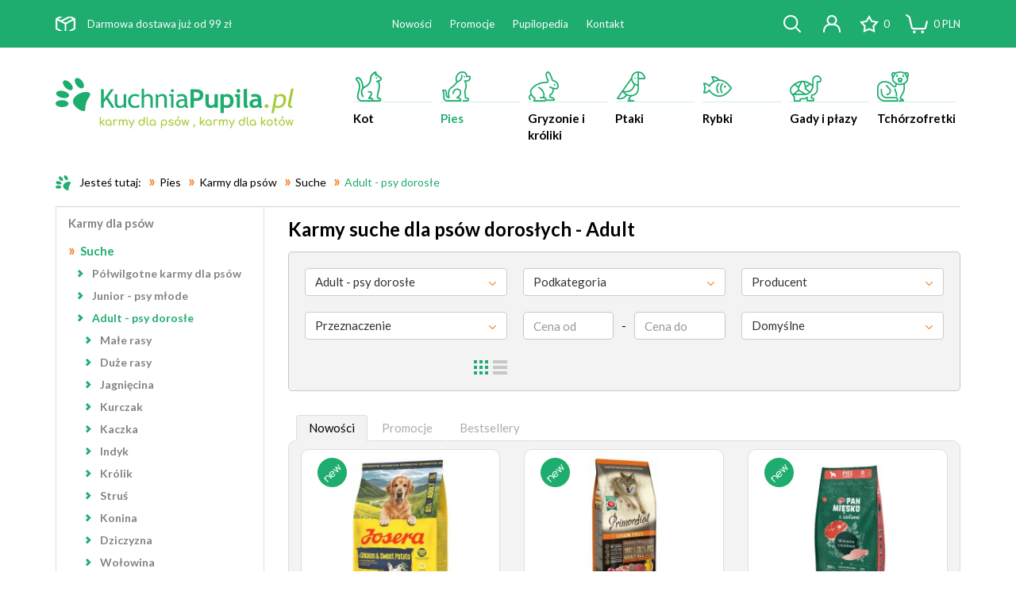

--- FILE ---
content_type: text/html; charset=utf-8
request_url: https://www.kuchniapupila.pl/pies/karmy-dla-psow/suche/karmy-dla-psow-doroslych?prod=1745853048
body_size: 17350
content:
<!DOCTYPE html>
<html lang="pl">
    <head>
        <title>Karmy suche dla psów dorosłych - Adult - Kuchniapupila - Warszawa</title>

        <meta id="viewport" name="viewport" content="width=device-width, initial-scale=1.0" />
        <meta http-equiv="Content-Type" content="text/html; charset=utf-8" />
        <meta name="description" content="Josera Adult Chicken & Sweet Potato sucha karma z kurczakiem i słodkimi ziemniakami 900g, Primordial Dog Grain Free Adult Wild Boar & Lamb żywienie Super Premium, w 100% zgodnie z Naturą, Pan Mięsko Wołowina z królikiem i ziołami Karma sucha dla psa chrupki M 20kg, Dolina Noteci Superfood suszona karma z jagnięciną dla psa 1kg" />
        
        

        
        	<link href="/css/all_gzip.css?v=13" type="text/css" rel="stylesheet" />
        

        <link rel="shortcut icon" href="/grafika/favicon.ico" type="image/x-icon" />
        <link rel="icon" href="/grafika/favicon.ico" type="image/x-icon" />

        
        <!--[if lt IE 9]>
            <script src="https://oss.maxcdn.com/libs/html5shiv/3.7.0/html5shiv.js"></script>
            <script src="https://oss.maxcdn.com/libs/respond.js/1.4.2/respond.min.js"></script>
        <![endif]-->

        
        <link rel="canonical" href="/pies/karmy-dla-psow/suche/karmy-dla-psow-doroslych" />

        
        
        <link rel="next" href="/pies/karmy-dla-psow/suche/karmy-dla-psow-doroslych?prod=1745853048&c=1" />
        

        
<script type="text/plain" data-cookiecategory="all">
  (function(i,s,o,g,r,a,m){i['GoogleAnalyticsObject']=r;i[r]=i[r]||function(){
  (i[r].q=i[r].q||[]).push(arguments)},i[r].l=1*new Date();a=s.createElement(o),
  m=s.getElementsByTagName(o)[0];a.async=1;a.src=g;m.parentNode.insertBefore(a,m)
  })(window,document,'script','//www.google-analytics.com/analytics.js','ga');
  ga('create', 'UA-132076432-1', 'auto');
  ga('send', 'pageview');
</script>


<script type="application/ld+json">
{
"@context" : "http://schema.org",
"@type" : "Organization",
"name" : "Kuchniapupila - Warszawa",
"url" : "http://www.kuchniapupila.pl",

"logo": "http://www.kuchniapupila.pl/grafika/logo.png",
"contactPoint" : [
{ "@type" : "ContactPoint",
"telephone" : "+48226433936",
"contactType" : "customer service"
} ],
"potentialAction": {
"@type": "SearchAction",
"target": "http://www.kuchniapupila.pl/?q={search_term_string}",
"query-input": "required name=search_term_string"
}
}
</script>
    </head>

    <body class="body page958853287">
        <div class="logo-print">
            <img src="/grafika/logo.png" alt="" />
        </div>

        <header>
            <div class="header-shop">
                <div class="container">
                    <div class="header-shop-inner">
                        <div class="delivery">
                            Darmowa dostawa już od 99 zł
                        </div>
                        <div class="nav-shop">
    <span class="search-trigger"></span>
    
        <a class="login tt" data-placement="bottom" data-title="Logowanie" href="https://www.kuchniapupila.pl/user/account">
            <span class="user-label">Logowanie</span>
        </a>
    

    <a href="https://www.kuchniapupila.pl/cart#to-przechowalnia" id="przechowalnia" class="tt" data-placement="bottom" data-title="Przechowalnia">
        <span id="przechowalnia_ile">0</span>
    </a>
    
    <a href="https://www.kuchniapupila.pl/cart" id="koszyk" class="tt" data-placement="bottom" data-title="Twój koszyk">
        <span id="cart_value">0</span>  PLN  
    </a> 

    
    <div class="login-window">  
        <form name="formularz" action="/user/account" method="post" class="dmsvalidate form-horizontal">
            <input name="sform" type="hidden" />
            <script>
              document.write('<input name="back_url" type="hidden" value="'+location.href+'">');
            </script>
        
            
            
            <input id="f_emial" rel="req_email" type="text" name="email"  value="" placeholder="E-mail" />                
            <input id="f_haslo_uzytkownika" rel="req" type="password" name="haslo_uzytkownika" placeholder="Hasło"  value="" />
            <br />
            <a href="/user/register" class="link link-system">Zarejestruj się</a>
            <a href="/user/password-forgotten" class="link link-system">Nie pamiętasz hasła?</a>
            <button type="submit" class="btn btn-default btn-system">Loguj</button>
        </form>
    </div>
    
</div>

                        <div class="search">
    <form action="/" method="GET">
        
        <input type="text" name="q" value="" placeholder="Szukaj w serwisie...." />
        <button type="submit"></button>
    </form>
</div>
                    </div>
                </div>
            </div>
            
            <div class="header-main">
                <div class="container">
                    <div class="logo">
                        <a href="/"></a>
                    </div>

                    <div class="navbar-header">
                        <button type="button" class="navbar-toggle" data-toggle="collapse" data-target=".navbar-collapse-header"></button>
                    </div>

                    <div class="navbar-collapse collapse navbar-collapse-header">
                        <ul class="nav navbar-nav navbar-right nav-header">
                            
<li class="m1 dropdown-4 mdropdown multi-column">
    <a style="cursor:pointer">
        
        <span class="ico">
            <img src="/files/kot.png" alt="ico-menu">
        </span>
        
        Kot
    </a>

    
    <div class="dropdown-menu">
        <div class="mcol mcol-4">
            <div class="row">
                
                <div class="col-xx-12 col-xs-6 col-sm-6 col-lg-3  in-mode">
                    
                      <ul>
                        <li class="m2">
                            <a href="/kot/karmy-dla-kotow">Karmy dla kotów</a>                           
                        </li>
                        
                            
                                <li class="m3">
                                    <a href="/kot/karmy-dla-kotow/suche">Suche</a>
                                </li>
                            
                                <li class="m3">
                                    <a href="/kot/karmy-dla-kotow/puszki">Puszki</a>
                                </li>
                            
                                <li class="m3">
                                    <a href="/kot/karmy-dla-kotow/diety-weterynaryjne-dla-kotow">Diety weterynaryjne</a>
                                </li>
                            
                                <li class="m3">
                                    <a href="/kot/karmy-dla-kotow/mleko">Mleko</a>
                                </li>
                            
                                <li class="m3">
                                    <a href="/kot/karmy-dla-kotow/przysmaki-dla-kotow">Przysmaki</a>
                                </li>
                            
                                <li class="m3">
                                    <a href="/kot/karmy-dla-kotow/trawa-dla-kotow">Trawa</a>
                                </li>
                            
                        
                    </ul>
                    
                </div>
                
                <div class="col-xx-12 col-xs-6 col-sm-6 col-lg-3  in-mode">
                    
                      <ul>
                        <li class="m2">
                            <a href="/kot/akcesoria">Akcesoria</a>                           
                        </li>
                        
                            
                                <li class="m3">
                                    <a href="/kot/akcesoria/obroze-smycze-szalki-adresowki">Obroże, smycze, szelki, adresówki</a>
                                </li>
                            
                                <li class="m3">
                                    <a href="/kot/akcesoria/miski-dla-kotow">Miski, podkładki, pojemniki</a>
                                </li>
                            
                                <li class="m3">
                                    <a href="/kot/akcesoria/legowiska-dla-kotow">Legowiska</a>
                                </li>
                            
                                <li class="m3">
                                    <a href="/kot/akcesoria/koc-dla-kota">Koce</a>
                                </li>
                            
                                <li class="m3">
                                    <a href="/kot/akcesoria/drapaki-tunele">Drapaki, tunele</a>
                                </li>
                            
                                <li class="m3">
                                    <a href="/kot/akcesoria/transportery-klatki-siatki">Transportery, klatki, siatki</a>
                                </li>
                            
                                <li class="m3">
                                    <a href="/kot/akcesoria/nagrobki-dla-zwierzat">Nagrobki</a>
                                </li>
                            
                                <li class="m3">
                                    <a href="/kot/akcesoria/akcesoria-dla-kotow">Pozostałe</a>
                                </li>
                            
                        
                    </ul>
                    
                </div>
                
                <div class="col-xx-12 col-xs-6 col-sm-6 col-lg-3  in-mode">
                    
                      <ul>
                        <li class="m2">
                            <a href="/kot/zdrowie">Zdrowie</a>                           
                        </li>
                        
                            
                                <li class="m3">
                                    <a href="/kot/zdrowie/preparaty-doustne-dla-kotow">Preparaty doustne</a>
                                </li>
                            
                                <li class="m3">
                                    <a href="/kot/zdrowie/preparaty-na-wlos">Preparaty na włos</a>
                                </li>
                            
                                <li class="m3">
                                    <a href="/kot/zdrowie/oczy-uszy">Pielęgnacja oczu i uszu</a>
                                </li>
                            
                                <li class="m3">
                                    <a href="/kot/zdrowie/behawioralne">Behawioralne</a>
                                </li>
                            
                                <li class="m3">
                                    <a href="/kot/zdrowie/testy">Testy</a>
                                </li>
                            
                        
                    </ul>
                    
                </div>
                
                
                <div class="col-xx-12 col-xs-6 col-sm-6 col-lg-3">
                    <ul>
                        
                            <li class="m2">
                                <a href="/kot/czystosc">Czystość</a>
                            </li>
                        
                            <li class="m2">
                                <a href="/kot/zabawa-i-nauka">Zabawa i nauka</a>
                            </li>
                        
                    </ul>
                </div>
                
            </div>
        </div>
    </div>
    

</li>

<li class="m1 dropdown-4 mdropdown multi-column active">
    <a style="cursor:pointer">
        
        <span class="ico">
            <img src="/files/492pies.png" alt="ico-menu">
        </span>
        
        Pies
    </a>

    
    <div class="dropdown-menu">
        <div class="mcol mcol-4">
            <div class="row">
                
                <div class="col-xx-12 col-xs-6 col-sm-6 col-lg-3  in-mode">
                    
                      <ul>
                        <li class="m2">
                            <a href="/pies/karmy-dla-psow">Karmy dla psów</a>                           
                        </li>
                        
                            
                                <li class="m3">
                                    <a href="/pies/karmy-dla-psow/suche">Suche</a>
                                </li>
                            
                                <li class="m3">
                                    <a href="/pies/karmy-dla-psow/puszki">Puszki</a>
                                </li>
                            
                                <li class="m3">
                                    <a href="/pies/karmy-dla-psow/diety-weterynaryjne">Diety weterynaryjne</a>
                                </li>
                            
                                <li class="m3">
                                    <a href="/pies/karmy-dla-psow/mleko">Mleko</a>
                                </li>
                            
                                <li class="m3">
                                    <a href="/pies/karmy-dla-psow/przysmaki">Przysmaki</a>
                                </li>
                            
                        
                    </ul>
                    
                </div>
                
                <div class="col-xx-12 col-xs-6 col-sm-6 col-lg-3  in-mode">
                    
                      <ul>
                        <li class="m2">
                            <a href="/pies/akcesoria">Akcesoria</a>                           
                        </li>
                        
                            
                                <li class="m3">
                                    <a href="/pies/akcesoria/czas-na-rower-z-psem">Na rower</a>
                                </li>
                            
                                <li class="m3">
                                    <a href="/pies/akcesoria/obroze-smycze-szelki-adresowki">Obroże, smycze, szelki, adresówki</a>
                                </li>
                            
                                <li class="m3">
                                    <a href="/pies/akcesoria/miski-dla-psow">Miski, podkładki, pojemniki</a>
                                </li>
                            
                                <li class="m3">
                                    <a href="/pies/akcesoria/legowiska-dla-psow">Legowiska</a>
                                </li>
                            
                                <li class="m3">
                                    <a href="/pies/akcesoria/koce-dla-psow">Koce</a>
                                </li>
                            
                                <li class="m3">
                                    <a href="/pies/akcesoria/transportery-torby-klatki">Transportery, torby, klatki</a>
                                </li>
                            
                                <li class="m3">
                                    <a href="/pies/akcesoria/barierki-rampy-schody">Barierki, rampy, schody</a>
                                </li>
                            
                                <li class="m3">
                                    <a href="/pies/akcesoria/do-auta">Do auta</a>
                                </li>
                            
                                <li class="m3">
                                    <a href="/pies/akcesoria/akcesoria-dentystyczne-dla-psow">Dentystyczne</a>
                                </li>
                            
                                <li class="m3">
                                    <a href="/pies/akcesoria/basen-dla-psa">Baseny</a>
                                </li>
                            
                                <li class="m3">
                                    <a href="/pies/akcesoria/nagrobki-dla-psow">Nagrobki</a>
                                </li>
                            
                                <li class="m3">
                                    <a href="/pies/akcesoria/pozostale-akcesoria">Pozostałe akcesoria</a>
                                </li>
                            
                        
                    </ul>
                    
                </div>
                
                <div class="col-xx-12 col-xs-6 col-sm-6 col-lg-3  in-mode">
                    
                      <ul>
                        <li class="m2">
                            <a href="/pies/zdrowie">Zdrowie</a>                           
                        </li>
                        
                            
                                <li class="m3">
                                    <a href="/pies/zdrowie/preparaty-doustne-dla-psow">Preparaty doustne</a>
                                </li>
                            
                                <li class="m3">
                                    <a href="/pies/zdrowie/preparaty-na-wlos-dla-psow">Preparaty na wlos</a>
                                </li>
                            
                                <li class="m3">
                                    <a href="/pies/zdrowie/oczy-uszy">Pielęgnacja oczu i uszu</a>
                                </li>
                            
                                <li class="m3">
                                    <a href="/pies/zdrowie/apteczka">Apteczka</a>
                                </li>
                            
                                <li class="m3">
                                    <a href="/pies/zdrowie/testy">Testy</a>
                                </li>
                            
                        
                    </ul>
                    
                </div>
                
                
                <div class="col-xx-12 col-xs-6 col-sm-6 col-lg-3">
                    <ul>
                        
                            <li class="m2">
                                <a href="/pies/czystosc">Czystość</a>
                            </li>
                        
                            <li class="m2">
                                <a href="/pies/zabawa-i-nauka">Zabawa i nauka</a>
                            </li>
                        
                    </ul>
                </div>
                
            </div>
        </div>
    </div>
    

</li>

<li class="m1 dropdown-4 mdropdown multi-column">
    <a style="cursor:pointer">
        
        <span class="ico">
            <img src="/files/gryzonie.png" alt="ico-menu">
        </span>
        
        Gryzonie i króliki
    </a>

    
    <div class="dropdown-menu">
        <div class="mcol mcol-4">
            <div class="row">
                
                <div class="col-xx-12 col-xs-6 col-sm-6 col-lg-3  in-mode">
                    
                      <ul>
                        <li class="m2">
                            <a href="/gryzonie-i-kroliki/szczur">Szczur</a>                           
                        </li>
                        
                            
                                <li class="m3">
                                    <a href="/gryzonie-i-kroliki/szczur/pokarm">Pokarm</a>
                                </li>
                            
                                <li class="m3">
                                    <a href="/gryzonie-i-kroliki/szczur/akcesoria">Akcesoria</a>
                                </li>
                            
                                <li class="m3">
                                    <a href="/gryzonie-i-kroliki/szczur/czystosc">Czystość</a>
                                </li>
                            
                                <li class="m3">
                                    <a href="/gryzonie-i-kroliki/szczur/zdrowie">Zdrowie</a>
                                </li>
                            
                                <li class="m3">
                                    <a href="/gryzonie-i-kroliki/szczur/zabawa-i-nauka">Zabawa i nauka</a>
                                </li>
                            
                        
                    </ul>
                    
                      <ul>
                        <li class="m2">
                            <a href="/gryzonie-i-kroliki/mysz">Mysz</a>                           
                        </li>
                        
                            
                                <li class="m3">
                                    <a href="/gryzonie-i-kroliki/mysz/pokarm">Pokarm</a>
                                </li>
                            
                                <li class="m3">
                                    <a href="/gryzonie-i-kroliki/mysz/akcesoria">Akcesoria</a>
                                </li>
                            
                                <li class="m3">
                                    <a href="/gryzonie-i-kroliki/mysz/czystosc">Czystość</a>
                                </li>
                            
                                <li class="m3">
                                    <a href="/gryzonie-i-kroliki/mysz/zdrowie">Zdrowie</a>
                                </li>
                            
                                <li class="m3">
                                    <a href="/gryzonie-i-kroliki/mysz/zabawa-i-nauka">Zabawa i nauka</a>
                                </li>
                            
                        
                    </ul>
                    
                </div>
                
                <div class="col-xx-12 col-xs-6 col-sm-6 col-lg-3  in-mode">
                    
                      <ul>
                        <li class="m2">
                            <a href="/gryzonie-i-kroliki/myszoskoczek">Myszoskoczek</a>                           
                        </li>
                        
                            
                                <li class="m3">
                                    <a href="/gryzonie-i-kroliki/myszoskoczek/pokarm">Pokarm</a>
                                </li>
                            
                                <li class="m3">
                                    <a href="/gryzonie-i-kroliki/myszoskoczek/akcesoria">Akcesoria</a>
                                </li>
                            
                                <li class="m3">
                                    <a href="/gryzonie-i-kroliki/myszoskoczek/czystosc">Czystość</a>
                                </li>
                            
                                <li class="m3">
                                    <a href="/gryzonie-i-kroliki/myszoskoczek/zdrowie">Zdrowie</a>
                                </li>
                            
                                <li class="m3">
                                    <a href="/gryzonie-i-kroliki/myszoskoczek/zabawa-i-nauka">Zabawa i nauka</a>
                                </li>
                            
                        
                    </ul>
                    
                      <ul>
                        <li class="m2">
                            <a href="/gryzonie-i-kroliki/chomik">Chomik</a>                           
                        </li>
                        
                            
                                <li class="m3">
                                    <a href="/gryzonie-i-kroliki/chomik/pokarm">Pokarm</a>
                                </li>
                            
                                <li class="m3">
                                    <a href="/gryzonie-i-kroliki/chomik/akcesoria">Akcesoria</a>
                                </li>
                            
                                <li class="m3">
                                    <a href="/gryzonie-i-kroliki/chomik/czystosc">Czystość</a>
                                </li>
                            
                                <li class="m3">
                                    <a href="/gryzonie-i-kroliki/chomik/zdrowie">Zdrowie</a>
                                </li>
                            
                                <li class="m3">
                                    <a href="/gryzonie-i-kroliki/chomik/zabawa-i-nauka">Zabawa i nauka</a>
                                </li>
                            
                        
                    </ul>
                    
                </div>
                
                <div class="col-xx-12 col-xs-6 col-sm-6 col-lg-3  in-mode">
                    
                      <ul>
                        <li class="m2">
                            <a href="/gryzonie-i-kroliki/krolik">Królik</a>                           
                        </li>
                        
                            
                                <li class="m3">
                                    <a href="/gryzonie-i-kroliki/krolik/pokarm">Pokarm</a>
                                </li>
                            
                                <li class="m3">
                                    <a href="/gryzonie-i-kroliki/krolik/akcesoria">Akcesoria</a>
                                </li>
                            
                                <li class="m3">
                                    <a href="/gryzonie-i-kroliki/krolik/czystosc">Czystość</a>
                                </li>
                            
                                <li class="m3">
                                    <a href="/gryzonie-i-kroliki/krolik/zdrowie">Zdrowie</a>
                                </li>
                            
                                <li class="m3">
                                    <a href="/gryzonie-i-kroliki/krolik/zabawa-i-nauka">Zabawa i nauka</a>
                                </li>
                            
                        
                    </ul>
                    
                      <ul>
                        <li class="m2">
                            <a href="/gryzonie-i-kroliki/swinka-morska">Świnka Morska</a>                           
                        </li>
                        
                            
                                <li class="m3">
                                    <a href="/gryzonie-i-kroliki/swinka-morska/pokarm">Pokarm</a>
                                </li>
                            
                                <li class="m3">
                                    <a href="/gryzonie-i-kroliki/swinka-morska/akcesoria">Akcesoria</a>
                                </li>
                            
                                <li class="m3">
                                    <a href="/gryzonie-i-kroliki/swinka-morska/czystosc">Czystość</a>
                                </li>
                            
                                <li class="m3">
                                    <a href="/gryzonie-i-kroliki/swinka-morska/zdrowie">Zdrowie</a>
                                </li>
                            
                                <li class="m3">
                                    <a href="/gryzonie-i-kroliki/swinka-morska/zabawa-i-nauka">Zabawa i nauka</a>
                                </li>
                            
                        
                    </ul>
                    
                </div>
                
                <div class="col-xx-12 col-xs-6 col-sm-6 col-lg-3  in-mode">
                    
                      <ul>
                        <li class="m2">
                            <a href="/gryzonie-i-kroliki/koszatniczka">Koszatniczka</a>                           
                        </li>
                        
                            
                                <li class="m3">
                                    <a href="/gryzonie-i-kroliki/koszatniczka/pokarm">Pokarm</a>
                                </li>
                            
                                <li class="m3">
                                    <a href="/gryzonie-i-kroliki/koszatniczka/akcesoria">Akcesoria</a>
                                </li>
                            
                                <li class="m3">
                                    <a href="/gryzonie-i-kroliki/koszatniczka/czystosc">Czystość</a>
                                </li>
                            
                                <li class="m3">
                                    <a href="/gryzonie-i-kroliki/koszatniczka/zdrowie">Zdrowie</a>
                                </li>
                            
                                <li class="m3">
                                    <a href="/gryzonie-i-kroliki/koszatniczka/zabawa-i-nauka">Zabawa i nauka</a>
                                </li>
                            
                        
                    </ul>
                    
                      <ul>
                        <li class="m2">
                            <a href="/gryzonie-i-kroliki/szynszyla">Szynszyla</a>                           
                        </li>
                        
                            
                                <li class="m3">
                                    <a href="/gryzonie-i-kroliki/szynszyla/pokarm">Pokarm</a>
                                </li>
                            
                                <li class="m3">
                                    <a href="/gryzonie-i-kroliki/szynszyla/akcesoria">Akcesoria</a>
                                </li>
                            
                                <li class="m3">
                                    <a href="/gryzonie-i-kroliki/szynszyla/czystosc">Czystość</a>
                                </li>
                            
                                <li class="m3">
                                    <a href="/gryzonie-i-kroliki/szynszyla/zdrowie">Zdrowie</a>
                                </li>
                            
                                <li class="m3">
                                    <a href="/gryzonie-i-kroliki/szynszyla/zabawa-i-nauka">Zabawa i nauka</a>
                                </li>
                            
                        
                    </ul>
                    
                </div>
                
                <div class="col-xx-12 col-xs-6 col-sm-6 col-lg-3  in-mode">
                    
                      <ul>
                        <li class="m2">
                            <a href="/gryzonie-i-kroliki/wolno-zyjace">Wolno żyjące</a>                           
                        </li>
                        
                            
                                <li class="m3">
                                    <a href="/gryzonie-i-kroliki/wolno-zyjace/pokarm">Pokarm</a>
                                </li>
                            
                        
                    </ul>
                    
                </div>
                
                
            </div>
        </div>
    </div>
    

</li>

<li class="m1 dropdown-3 mdropdown multi-column">
    <a style="cursor:pointer">
        
        <span class="ico">
            <img src="/files/ptaki.png" alt="ico-menu">
        </span>
        
        Ptaki
    </a>

    
    <div class="dropdown-menu">
        <div class="mcol mcol-3">
            <div class="row">
                
                <div class="col-xx-12 col-xs-6 col-sm-6 col-lg-4  in-mode">
                    
                      <ul>
                        <li class="m2">
                            <a href="/ptaki/pokarm-dla-ptakow">Pokarm dla ptaków</a>                           
                        </li>
                        
                            
                                <li class="m3">
                                    <a href="/ptaki/pokarm-dla-ptakow/suchy-pokarm">Suchy</a>
                                </li>
                            
                                <li class="m3">
                                    <a href="/ptaki/pokarm-dla-ptakow/kolby">Kolby</a>
                                </li>
                            
                                <li class="m3">
                                    <a href="/ptaki/pokarm-dla-ptakow/przysmaki">Przysmaki</a>
                                </li>
                            
                                <li class="m3">
                                    <a href="/ptaki/pokarm-dla-ptakow/sol-dla-prakow">Sól</a>
                                </li>
                            
                                <li class="m3">
                                    <a href="/ptaki/pokarm-dla-ptakow/wapno">Wapno, sepia, kamień</a>
                                </li>
                            
                                <li class="m3">
                                    <a href="/ptaki/pokarm-dla-ptakow/tluszczowy">Tłuszczowy</a>
                                </li>
                            
                        
                    </ul>
                    
                </div>
                
                <div class="col-xx-12 col-xs-6 col-sm-6 col-lg-4  in-mode">
                    
                      <ul>
                        <li class="m2">
                            <a href="/ptaki/akcesoria">Akcesoria</a>                           
                        </li>
                        
                            
                                <li class="m3">
                                    <a href="/ptaki/akcesoria/klatki">Klatki</a>
                                </li>
                            
                                <li class="m3">
                                    <a href="/ptaki/akcesoria/karmidla-poidla">Karmidła, poidła</a>
                                </li>
                            
                                <li class="m3">
                                    <a href="/ptaki/akcesoria/patyki">Patyki</a>
                                </li>
                            
                                <li class="m3">
                                    <a href="/ptaki/akcesoria/drabinki">Drabinki</a>
                                </li>
                            
                                <li class="m3">
                                    <a href="/ptaki/akcesoria/lusterka">Lusterka</a>
                                </li>
                            
                                <li class="m3">
                                    <a href="/ptaki/akcesoria/hustawki">Huśtawki</a>
                                </li>
                            
                                <li class="m3">
                                    <a href="/ptaki/akcesoria/karmniki">Karmniki</a>
                                </li>
                            
                                <li class="m3">
                                    <a href="/ptaki/akcesoria/legowki">Lęgówki</a>
                                </li>
                            
                                <li class="m3">
                                    <a href="/ptaki/akcesoria/baseny">Baseny</a>
                                </li>
                            
                                <li class="m3">
                                    <a href="/ptaki/akcesoria/sznury-dla-ptakow">Sznury</a>
                                </li>
                            
                                <li class="m3">
                                    <a href="/ptaki/akcesoria/pozostale">Pozostałe</a>
                                </li>
                            
                        
                    </ul>
                    
                </div>
                
                
                <div class="col-xx-12 col-xs-6 col-sm-6 col-lg-4">
                    <ul>
                        
                            <li class="m2">
                                <a href="/ptaki/czystosc">Czystość</a>
                            </li>
                        
                            <li class="m2">
                                <a href="/ptaki/zdrowie">Zdrowie</a>
                            </li>
                        
                            <li class="m2">
                                <a href="/ptaki/zabawa-i-nauka">Zabawa i nauka</a>
                            </li>
                        
                    </ul>
                </div>
                
            </div>
        </div>
    </div>
    

</li>

<li class="m1 dropdown-1 mdropdown normal-menu">
    <a href="/rybki">
        
        <span class="ico">
            <img src="/files/rybki.png" alt="ico-menu">
        </span>
        
        Rybki
    </a>

    
    <div class="dropdown-menu">
        <div class="mcol mcol-1">
            <div class="row">
                
                
                <div class="col-xx-12 col-xs-6 col-sm-6 col-lg-12">
                    <ul>
                        
                            <li class="m2">
                                <a href="/rybki/pokarm-dla-rybek">Pokarm dla rybek</a>
                            </li>
                        
                            <li class="m2">
                                <a href="/rybki/wyposazenie">Wyposażenie</a>
                            </li>
                        
                            <li class="m2">
                                <a href="/rybki/akcesoria">Akcesoria</a>
                            </li>
                        
                            <li class="m2">
                                <a href="/rybki/filrty">Filtry</a>
                            </li>
                        
                            <li class="m2">
                                <a href="/rybki/srodki-do-wody">Środki do wody</a>
                            </li>
                        
                    </ul>
                </div>
                
            </div>
        </div>
    </div>
    

</li>

<li class="m1 dropdown-2 mdropdown multi-column">
    <a style="cursor:pointer">
        
        <span class="ico">
            <img src="/files/zolw_1.png" alt="ico-menu">
        </span>
        
        Gady i płazy
    </a>

    
    <div class="dropdown-menu">
        <div class="mcol mcol-2">
            <div class="row">
                
                <div class="col-xx-12 col-xs-6 col-sm-6 col-lg-6  in-mode">
                    
                      <ul>
                        <li class="m2">
                            <a href="/gady-i-plazy/pokarm-dla-gadow-i-plazow">Pokarm dla gadów i płazów</a>                           
                        </li>
                        
                            
                                <li class="m3">
                                    <a href="/gady-i-plazy/pokarm-dla-gadow-i-plazow/suchy-pokarm">Suchy</a>
                                </li>
                            
                                <li class="m3">
                                    <a href="/gady-i-plazy/pokarm-dla-gadow-i-plazow/suszone-ryby-i-skorupiaki">Suszone ryby i skorupiaki</a>
                                </li>
                            
                        
                    </ul>
                    
                </div>
                
                
                <div class="col-xx-12 col-xs-6 col-sm-6 col-lg-6">
                    <ul>
                        
                            <li class="m2">
                                <a href="/gady-i-plazy/terrarium">Terrarium</a>
                            </li>
                        
                            <li class="m2">
                                <a href="/gady-i-plazy/czystosc">Czystość</a>
                            </li>
                        
                            <li class="m2">
                                <a href="/gady-i-plazy/witaminy-i-odzywki">Witaminy i odżywki</a>
                            </li>
                        
                            <li class="m2">
                                <a href="/gady-i-plazy/literatura">Literatura</a>
                            </li>
                        
                    </ul>
                </div>
                
            </div>
        </div>
    </div>
    

</li>

<li class="m1 dropdown-1 mdropdown normal-menu">
    <a href="/tchorzofretki">
        
        <span class="ico">
            <img src="/files/tchorzofredka.png" alt="ico-menu">
        </span>
        
        Tchórzofretki
    </a>

    
    <div class="dropdown-menu">
        <div class="mcol mcol-1">
            <div class="row">
                
                
                <div class="col-xx-12 col-xs-6 col-sm-6 col-lg-12">
                    <ul>
                        
                            <li class="m2">
                                <a href="/tchorzofretki/pokarm-dla-tchorzofretek">Pokarm dla tchórzofretek</a>
                            </li>
                        
                            <li class="m2">
                                <a href="/tchorzofretki/czystosc">Czystość</a>
                            </li>
                        
                            <li class="m2">
                                <a href="/tchorzofretki/akcesoria">Akcesoria</a>
                            </li>
                        
                            <li class="m2">
                                <a href="/tchorzofretki/zabawa">Zabawa</a>
                            </li>
                        
                            <li class="m2">
                                <a href="/tchorzofretki/zdrowie">Zdrowie</a>
                            </li>
                        
                    </ul>
                </div>
                
            </div>
        </div>
    </div>
    

</li>

                        </ul>

                        
                        <ul class="nav-top">
                            
                            <li><a href="/nowosci" >Nowości</a></li>
                            
                            <li><a href="/promocje" >Promocje</a></li>
                            
                            <li><a href="/pupilopedia" >Pupilopedia</a></li>
                            
                            <li><a href="/kontakt" >Kontakt</a></li>
                            
                        </ul>
                        
                    </div>
                </div>
            </div>
        </header>

        <div class="header-spacer"></div>

        <div class="content-wrapper">

            

            <div class="container">

                <div class="contents">

                    
<ol class="breadcrumb">
    <li>
        Jesteś tutaj: 
    </li>
    
    
    
    <li itemscope itemtype="http://data-vocabulary.org/Breadcrumb" class="breadcrumb-1">
        <a itemprop="url" href="/?q=zabawka+dla+gryzoni">
            <span  itemprop="title">Pies</span>
        </a>
    </li>
    
    
    
    
    <li itemscope itemtype="http://data-vocabulary.org/Breadcrumb" class="breadcrumb-2">
        <a itemprop="url" href="/pies/karmy-dla-psow">
            <span  itemprop="title">Karmy dla psów</span>
        </a>
    </li>
    
    
    
    
    <li itemscope itemtype="http://data-vocabulary.org/Breadcrumb" class="breadcrumb-3">
        <a itemprop="url" href="/pies/karmy-dla-psow/suche">
            <span  itemprop="title">Suche</span>
        </a>
    </li>
    
    
    
    
    <li itemscope itemtype="http://data-vocabulary.org/Breadcrumb" class="breadcrumb-4">
        <a itemprop="url" href="/pies/karmy-dla-psow/suche/karmy-dla-psow-doroslych">
            <span  itemprop="title">Adult - psy dorosłe</span>
        </a>
    </li>
    
    
</ol>


                    

                    <div id="main" class="row row-offcanvas row-offcanvas-left">

                        
                        

                        <div class="col-xs-6 col-sm-3 sidebar-offcanvas" id="sidebar">
                            <div class="sidebar-inner">
                                <ul class="nav nav-left">
                                    <li class="m1 active" id="a1184456543"><a href="/pies/karmy-dla-psow">Karmy dla psów</a></li><li class="m2 active" id="a1354211364"><a href="/pies/karmy-dla-psow/suche">Suche</a></li><li class="m3" id="a2049463053"><a href="/pies/karmy-dla-psow/suche/polwilgotne-karmy-dla-psow">Półwilgotne karmy dla psów</a></li><li class="m3" id="a1377995181"><a href="/pies/karmy-dla-psow/suche/karmy-dla-psow-mlodych">Junior - psy młode</a></li><li class="m3 active" id="a958853287"><a href="/pies/karmy-dla-psow/suche/karmy-dla-psow-doroslych">Adult - psy dorosłe</a></li><li class="m4"><a href="/pies/karmy-dla-psow/suche/karmy-dla-psow-doroslych/male-rasy">Małe rasy</a></li> <li class="m4"><a href="/pies/karmy-dla-psow/suche/karmy-dla-psow-doroslych/duze-rasy">Duże rasy</a></li> <li class="m4"><a href="/pies/karmy-dla-psow/suche/karmy-dla-psow-doroslych/jagniecina">Jagnięcina</a></li> <li class="m4"><a href="/pies/karmy-dla-psow/suche/karmy-dla-psow-doroslych/kurczak">Kurczak</a></li> <li class="m4"><a href="/pies/karmy-dla-psow/suche/karmy-dla-psow-doroslych/kaczka">Kaczka</a></li> <li class="m4"><a href="/pies/karmy-dla-psow/suche/karmy-dla-psow-doroslych/indyk">Indyk</a></li> <li class="m4"><a href="/pies/karmy-dla-psow/suche/karmy-dla-psow-doroslych/krolik">Królik</a></li> <li class="m4"><a href="/pies/karmy-dla-psow/suche/karmy-dla-psow-doroslych/strus">Struś</a></li> <li class="m4"><a href="/pies/karmy-dla-psow/suche/karmy-dla-psow-doroslych/konina">Konina</a></li> <li class="m4"><a href="/pies/karmy-dla-psow/suche/karmy-dla-psow-doroslych/dziczyzna">Dziczyzna</a></li> <li class="m4"><a href="/pies/karmy-dla-psow/suche/karmy-dla-psow-doroslych/wolowina">Wołowina</a></li> <li class="m4"><a href="/pies/karmy-dla-psow/suche/karmy-dla-psow-doroslych/389998745">Wieprzowina</a></li> <li class="m4"><a href="/pies/karmy-dla-psow/suche/karmy-dla-psow-doroslych/insekty">Insekty</a></li> <li class="m3" id="a350826627"><a href="/pies/karmy-dla-psow/suche/karmy-dla-psow-starych">Senior - psy stare</a></li><li class="m3" id="a1907179681"><a href="/pies/karmy-dla-psow/suche/karmy-dla-psow-otylych">Light - psy otyłe</a></li><li class="m3" id="a1101146127"><a href="/pies/karmy-dla-psow/suche/karmy-dla-psow-rasowych">Psy rasowe</a></li><li class="m3" id="a275576374"><a href="/pies/karmy-dla-psow/suche/karmy-dla-psow-z-ryba">Z rybą</a></li><li class="m3" id="a1534142559"><a href="/pies/karmy-dla-psow/suche/karmy-dla-psow-aktywnych">Active</a></li><li class="m3" id="a582897045"><a href="/pies/karmy-dla-psow/suche/karmy-dla-psow-dieta-barf">Dieta Barf</a></li><li class="m3" id="a1535264350"><a href="/pies/karmy-dla-psow/suche/dentystyczne-karmy-dla-psow">Dentystyczne</a></li><li class="m3" id="a1364411150"><a href="/pies/karmy-dla-psow/suche/karmy-dla-psow-wrazliwych">Sansitive - psy wrażliwe</a></li><li class="m3" id="a2055609556"><a href="/pies/karmy-dla-psow/suche/pozostale-karmy-dla-psow">Pozostałe</a></li><li class="m3" id="a1471918319"><a href="/pies/karmy-dla-psow/suche/makron-blyskawiczny-dla-psa">Makaron</a></li><li class="m2" id="a1340428999"><a href="/pies/karmy-dla-psow/puszki">Puszki</a></li><li class="m2" id="a1836242138"><a href="/pies/karmy-dla-psow/diety-weterynaryjne">Diety weterynaryjne</a></li><li class="m2" id="a1696057529"><a href="/pies/karmy-dla-psow/mleko">Mleko</a></li><li class="m2" id="a2101644053"><a href="/pies/karmy-dla-psow/przysmaki">Przysmaki</a></li><li class="m1" id="a864903554"><a href="/pies/akcesoria">Akcesoria</a></li><li class="m1" id="a1199843190"><a href="/pies/zdrowie">Zdrowie</a></li><li class="m1" id="a1248137057"><a href="/pies/czystosc">Czystość</a></li><li class="m1" id="a45351647"><a href="/pies/zabawa-i-nauka">Zabawa i nauka</a></li>
                                </ul>
                            </div>
                        </div>
                        

                        <div id="content" class="col-sm-9 col-xs-12">
                            

	

    

    

        

            

                

                

                
                <div class="content-heading">
                    <h1>Karmy suche dla psów dorosłych - Adult</h1>

                    
                    <div id="filtry">
                   	    

<form name="filtr" method="GET" action="/pies/karmy-dla-psow/suche/karmy-dla-psow-doroslych" class="nomargs">
    
    <input type="hidden" name="typ_listingu" value="">
    <input type="hidden" name="c" value="">
    

    
    <div class="filtr filtr-kat">
        <select name="kat" class="selectpicker" data-dropup-auto="false">
            <option value="">Podkategoria</option>
        	
        	<option value="/pies/karmy-dla-psow/suche/polwilgotne-karmy-dla-psow">Półwilgotne karmy dla psów</option>
            
        	<option value="/pies/karmy-dla-psow/suche/karmy-dla-psow-mlodych">Junior - psy młode</option>
            
        	<option value="/pies/karmy-dla-psow/suche/karmy-dla-psow-doroslych" selected="selected">Adult - psy dorosłe</option>
            
        	<option value="/pies/karmy-dla-psow/suche/karmy-dla-psow-starych">Senior - psy stare</option>
            
        	<option value="/pies/karmy-dla-psow/suche/karmy-dla-psow-otylych">Light - psy otyłe</option>
            
        	<option value="/pies/karmy-dla-psow/suche/karmy-dla-psow-rasowych">Psy rasowe</option>
            
        	<option value="/pies/karmy-dla-psow/suche/karmy-dla-psow-z-ryba">Z rybą</option>
            
        	<option value="/pies/karmy-dla-psow/suche/karmy-dla-psow-aktywnych">Active</option>
            
        	<option value="/pies/karmy-dla-psow/suche/karmy-dla-psow-dieta-barf">Dieta Barf</option>
            
        	<option value="/pies/karmy-dla-psow/suche/dentystyczne-karmy-dla-psow">Dentystyczne</option>
            
        	<option value="/pies/karmy-dla-psow/suche/karmy-dla-psow-wrazliwych">Sansitive - psy wrażliwe</option>
            
        	<option value="/pies/karmy-dla-psow/suche/pozostale-karmy-dla-psow">Pozostałe</option>
            
        	<option value="/pies/karmy-dla-psow/suche/makron-blyskawiczny-dla-psa">Makaron</option>
            
        </select>
    </div>
    

    
    <div class="filtr filtr-kat">
        <select name="kat" class="selectpicker" data-dropup-auto="false">
            <option value="">Podkategoria</option>
            
            <option value="/pies/karmy-dla-psow/suche/karmy-dla-psow-doroslych/male-rasy">Małe rasy</option>
            
            <option value="/pies/karmy-dla-psow/suche/karmy-dla-psow-doroslych/duze-rasy">Duże rasy</option>
            
            <option value="/pies/karmy-dla-psow/suche/karmy-dla-psow-doroslych/jagniecina">Jagnięcina</option>
            
            <option value="/pies/karmy-dla-psow/suche/karmy-dla-psow-doroslych/kurczak">Kurczak</option>
            
            <option value="/pies/karmy-dla-psow/suche/karmy-dla-psow-doroslych/kaczka">Kaczka</option>
            
            <option value="/pies/karmy-dla-psow/suche/karmy-dla-psow-doroslych/indyk">Indyk</option>
            
            <option value="/pies/karmy-dla-psow/suche/karmy-dla-psow-doroslych/krolik">Królik</option>
            
            <option value="/pies/karmy-dla-psow/suche/karmy-dla-psow-doroslych/strus">Struś</option>
            
            <option value="/pies/karmy-dla-psow/suche/karmy-dla-psow-doroslych/konina">Konina</option>
            
            <option value="/pies/karmy-dla-psow/suche/karmy-dla-psow-doroslych/dziczyzna">Dziczyzna</option>
            
            <option value="/pies/karmy-dla-psow/suche/karmy-dla-psow-doroslych/wolowina">Wołowina</option>
            
            <option value="/pies/karmy-dla-psow/suche/karmy-dla-psow-doroslych/389998745">Wieprzowina</option>
            
            <option value="/pies/karmy-dla-psow/suche/karmy-dla-psow-doroslych/insekty">Insekty</option>
            
        </select>
    </div>
    


    
    <div class="filtr">
        <select name="prod_0" class="selectpicker" data-dropup-auto="false">
            <option value="">Producent</option>
            
            <option data-href="http://www.kuchniapupila.pl/pies/karmy-dla-psow/suche/karmy-dla-psow-doroslych?prod=1453036417" value="1453036417">Acana&nbsp;(11)</option>
            
            <option data-href="http://www.kuchniapupila.pl/pies/karmy-dla-psow/suche/karmy-dla-psow-doroslych?prod=1627846539" value="1627846539">Almo Nature&nbsp;(1)</option>
            
            <option data-href="http://www.kuchniapupila.pl/pies/karmy-dla-psow/suche/karmy-dla-psow-doroslych?prod=1566988615" value="1566988615">Amanova&nbsp;(8)</option>
            
            <option data-href="http://www.kuchniapupila.pl/pies/karmy-dla-psow/suche/karmy-dla-psow-doroslych?prod=571485501" value="571485501">Applaws&nbsp;(2)</option>
            
            <option data-href="http://www.kuchniapupila.pl/pies/karmy-dla-psow/suche/karmy-dla-psow-doroslych?prod=2019873771" value="2019873771">Arkwrights&nbsp;(2)</option>
            
            <option data-href="http://www.kuchniapupila.pl/pies/karmy-dla-psow/suche/karmy-dla-psow-doroslych?prod=130312471" value="130312471">Biofaktor&nbsp;(2)</option>
            
            <option data-href="http://www.kuchniapupila.pl/pies/karmy-dla-psow/suche/karmy-dla-psow-doroslych?prod=518177934" value="518177934">Bosch&nbsp;(9)</option>
            
            <option data-href="http://www.kuchniapupila.pl/pies/karmy-dla-psow/suche/karmy-dla-psow-doroslych?prod=387473819" value="387473819">Brit&nbsp;(2)</option>
            
            <option data-href="http://www.kuchniapupila.pl/pies/karmy-dla-psow/suche/karmy-dla-psow-doroslych?prod=1622499228" value="1622499228">Brit -niższe ceny&nbsp;(21)</option>
            
            <option data-href="http://www.kuchniapupila.pl/pies/karmy-dla-psow/suche/karmy-dla-psow-doroslych?prod=800762586" value="800762586">Brit Care&nbsp;(11)</option>
            
            <option data-href="http://www.kuchniapupila.pl/pies/karmy-dla-psow/suche/karmy-dla-psow-doroslych?prod=1927348955" value="1927348955">Brit Premium By Nature&nbsp;(5)</option>
            
            <option data-href="http://www.kuchniapupila.pl/pies/karmy-dla-psow/suche/karmy-dla-psow-doroslych?prod=1621638108" value="1621638108">Carnilove&nbsp;(6)</option>
            
            <option data-href="http://www.kuchniapupila.pl/pies/karmy-dla-psow/suche/karmy-dla-psow-doroslych?prod=989856227" value="989856227">Club4Paws&nbsp;(3)</option>
            
            <option data-href="http://www.kuchniapupila.pl/pies/karmy-dla-psow/suche/karmy-dla-psow-doroslych?prod=1602906398" value="1602906398">Core&nbsp;(6)</option>
            
            <option data-href="http://www.kuchniapupila.pl/pies/karmy-dla-psow/suche/karmy-dla-psow-doroslych?prod=1406866218" value="1406866218">Dog&Dog Wild&nbsp;(4)</option>
            
            <option data-href="http://www.kuchniapupila.pl/pies/karmy-dla-psow/suche/karmy-dla-psow-doroslych?prod=337138479" value="337138479">Dolina Noteci&nbsp;(5)</option>
            
            <option data-href="http://www.kuchniapupila.pl/pies/karmy-dla-psow/suche/karmy-dla-psow-doroslych?prod=1460852566" value="1460852566">Eden&nbsp;(4)</option>
            
            <option data-href="http://www.kuchniapupila.pl/pies/karmy-dla-psow/suche/karmy-dla-psow-doroslych?prod=66966837" value="66966837">Empire&nbsp;(1)</option>
            
            <option data-href="http://www.kuchniapupila.pl/pies/karmy-dla-psow/suche/karmy-dla-psow-doroslych?prod=1691949848" value="1691949848">Essential Foods&nbsp;(3)</option>
            
            <option data-href="http://www.kuchniapupila.pl/pies/karmy-dla-psow/suche/karmy-dla-psow-doroslych?prod=1866071274" value="1866071274">Farma&nbsp;(3)</option>
            
            <option data-href="http://www.kuchniapupila.pl/pies/karmy-dla-psow/suche/karmy-dla-psow-doroslych?prod=664630653" value="664630653">Farmina&nbsp;(3)</option>
            
            <option data-href="http://www.kuchniapupila.pl/pies/karmy-dla-psow/suche/karmy-dla-psow-doroslych?prod=84993272" value="84993272">Fish4Dogs&nbsp;(3)</option>
            
            <option data-href="http://www.kuchniapupila.pl/pies/karmy-dla-psow/suche/karmy-dla-psow-doroslych?prod=830393124" value="830393124">Happy Dog&nbsp;(30)</option>
            
            <option data-href="http://www.kuchniapupila.pl/pies/karmy-dla-psow/suche/karmy-dla-psow-doroslych?prod=1214026092" value="1214026092">Josera&nbsp;(15)</option>
            
            <option data-href="http://www.kuchniapupila.pl/pies/karmy-dla-psow/suche/karmy-dla-psow-doroslych?prod=2015415260" value="2015415260">Life Dog&nbsp;(2)</option>
            
            <option data-href="http://www.kuchniapupila.pl/pies/karmy-dla-psow/suche/karmy-dla-psow-doroslych?prod=907260061" value="907260061">Meglium&nbsp;(4)</option>
            
            <option data-href="http://www.kuchniapupila.pl/pies/karmy-dla-psow/suche/karmy-dla-psow-doroslych?prod=2078764564" value="2078764564">Mr. Bro&nbsp;(3)</option>
            
            <option data-href="http://www.kuchniapupila.pl/pies/karmy-dla-psow/suche/karmy-dla-psow-doroslych?prod=1311122721" value="1311122721">Nature&nbsp;(1)</option>
            
            <option data-href="http://www.kuchniapupila.pl/pies/karmy-dla-psow/suche/karmy-dla-psow-doroslych?prod=381814335" value="381814335">Nature's Protection&nbsp;(1)</option>
            
            <option data-href="http://www.kuchniapupila.pl/pies/karmy-dla-psow/suche/karmy-dla-psow-doroslych?prod=2138545939" value="2138545939">Oasy&nbsp;(30)</option>
            
            <option data-href="http://www.kuchniapupila.pl/pies/karmy-dla-psow/suche/karmy-dla-psow-doroslych?prod=1871055421" value="1871055421">Orijen&nbsp;(6)</option>
            
            <option data-href="http://www.kuchniapupila.pl/pies/karmy-dla-psow/suche/karmy-dla-psow-doroslych?prod=705380084" value="705380084">Paka Zwierzaka&nbsp;(12)</option>
            
            <option data-href="http://www.kuchniapupila.pl/pies/karmy-dla-psow/suche/karmy-dla-psow-doroslych?prod=695706725" value="695706725">Pan Mięsko&nbsp;(20)</option>
            
            <option data-href="http://www.kuchniapupila.pl/pies/karmy-dla-psow/suche/karmy-dla-psow-doroslych?prod=1802750331" value="1802750331">Pokusa&nbsp;(2)</option>
            
            <option data-href="http://www.kuchniapupila.pl/pies/karmy-dla-psow/suche/karmy-dla-psow-doroslych?prod=1828434421" value="1828434421">Primordial&nbsp;(8)</option>
            
            <option data-href="http://www.kuchniapupila.pl/pies/karmy-dla-psow/suche/karmy-dla-psow-doroslych?prod=549454557" value="549454557">Purina Pro Plan&nbsp;(1)</option>
            
            <option data-href="http://www.kuchniapupila.pl/pies/karmy-dla-psow/suche/karmy-dla-psow-doroslych?prod=211545353" value="211545353">Raw Paleo&nbsp;(6)</option>
            
            <option data-href="http://www.kuchniapupila.pl/pies/karmy-dla-psow/suche/karmy-dla-psow-doroslych?prod=162708368" value="162708368">Royal Canin&nbsp;(19)</option>
            
            <option data-href="http://www.kuchniapupila.pl/pies/karmy-dla-psow/suche/karmy-dla-psow-doroslych?prod=1262226190" value="1262226190">Royal Canin Size&nbsp;(1)</option>
            
            <option data-href="http://www.kuchniapupila.pl/pies/karmy-dla-psow/suche/karmy-dla-psow-doroslych?prod=629554778" value="629554778">Schesir&nbsp;(2)</option>
            
            <option data-href="http://www.kuchniapupila.pl/pies/karmy-dla-psow/suche/karmy-dla-psow-doroslych?prod=503089750" value="503089750">Specific&nbsp;(1)</option>
            
            <option data-href="http://www.kuchniapupila.pl/pies/karmy-dla-psow/suche/karmy-dla-psow-doroslych?prod=2063396209" value="2063396209">Taste of the Wild&nbsp;(7)</option>
            
            <option data-href="http://www.kuchniapupila.pl/pies/karmy-dla-psow/suche/karmy-dla-psow-doroslych?prod=1284201079" value="1284201079">Trovet&nbsp;(4)</option>
            
            <option data-href="http://www.kuchniapupila.pl/pies/karmy-dla-psow/suche/karmy-dla-psow-doroslych?prod=628887398" value="628887398">Unica Natura&nbsp;(3)</option>
            
            <option data-href="http://www.kuchniapupila.pl/pies/karmy-dla-psow/suche/karmy-dla-psow-doroslych?prod=1117568365" value="1117568365">Versele-Laga&nbsp;(1)</option>
            
            <option data-href="http://www.kuchniapupila.pl/pies/karmy-dla-psow/suche/karmy-dla-psow-doroslych?prod=1503749082" value="1503749082">VetExpert&nbsp;(2)</option>
            
            <option data-href="http://www.kuchniapupila.pl/pies/karmy-dla-psow/suche/karmy-dla-psow-doroslych?prod=862721329" value="862721329">Vivere&nbsp;(7)</option>
            
            <option data-href="http://www.kuchniapupila.pl/pies/karmy-dla-psow/suche/karmy-dla-psow-doroslych?prod=1956037384" value="1956037384">Wiejska Zagroda&nbsp;(24)</option>
            
            <option data-href="http://www.kuchniapupila.pl/pies/karmy-dla-psow/suche/karmy-dla-psow-doroslych?prod=2124219287" value="2124219287">Wolfsblut&nbsp;(27)</option>
            
            <option data-href="http://www.kuchniapupila.pl/pies/karmy-dla-psow/suche/karmy-dla-psow-doroslych?prod=165199150" value="165199150">Woolf&nbsp;(1)</option>
            
            <option data-href="http://www.kuchniapupila.pl/pies/karmy-dla-psow/suche/karmy-dla-psow-doroslych?prod=771175412" value="771175412">Ziwi Peak&nbsp;(3)</option>
            
        </select>
    </div>
    
    <div class="filtr">
        <select name="f2108673846c_1" class="selectpicker" data-dropup-auto="false">
            <option value="">Przeznaczenie</option>
            
            <option data-href="http://www.kuchniapupila.pl/pies/karmy-dla-psow/suche/karmy-dla-psow-doroslych?f2108673846c=Adult" value="Adult">Adult&nbsp;(127)</option>
            
            <option data-href="http://www.kuchniapupila.pl/pies/karmy-dla-psow/suche/karmy-dla-psow-doroslych?f2108673846c=Adult%20Large" value="Adult%20Large">Adult Large&nbsp;(17)</option>
            
            <option data-href="http://www.kuchniapupila.pl/pies/karmy-dla-psow/suche/karmy-dla-psow-doroslych?f2108673846c=Adult%20Light" value="Adult%20Light">Adult Light&nbsp;(1)</option>
            
            <option data-href="http://www.kuchniapupila.pl/pies/karmy-dla-psow/suche/karmy-dla-psow-doroslych?f2108673846c=Adult%20mini" value="Adult%20mini">Adult mini&nbsp;(9)</option>
            
            <option data-href="http://www.kuchniapupila.pl/pies/karmy-dla-psow/suche/karmy-dla-psow-doroslych?f2108673846c=adult%20small" value="adult%20small">adult small&nbsp;(48)</option>
            
            <option data-href="http://www.kuchniapupila.pl/pies/karmy-dla-psow/suche/karmy-dla-psow-doroslych?f2108673846c=adult%20z%20ryb%C4%85" value="adult%20z%20ryb%C4%85">adult z rybą&nbsp;(3)</option>
            
            <option data-href="http://www.kuchniapupila.pl/pies/karmy-dla-psow/suche/karmy-dla-psow-doroslych?f2108673846c=bez%20glutenu" value="bez%20glutenu">bez glutenu&nbsp;(24)</option>
            
            <option data-href="http://www.kuchniapupila.pl/pies/karmy-dla-psow/suche/karmy-dla-psow-doroslych?f2108673846c=bez%20zb%C3%B3%C5%BC" value="bez%20zb%C3%B3%C5%BC">bez zbóż&nbsp;(2)</option>
            
            <option data-href="http://www.kuchniapupila.pl/pies/karmy-dla-psow/suche/karmy-dla-psow-doroslych?f2108673846c=dla%20rasy" value="dla%20rasy">dla rasy&nbsp;(1)</option>
            
            <option data-href="http://www.kuchniapupila.pl/pies/karmy-dla-psow/suche/karmy-dla-psow-doroslych?f2108673846c=Hypoalergiczne" value="Hypoalergiczne">Hypoalergiczne&nbsp;(3)</option>
            
            <option data-href="http://www.kuchniapupila.pl/pies/karmy-dla-psow/suche/karmy-dla-psow-doroslych?f2108673846c=junior" value="junior">junior&nbsp;(2)</option>
            
            <option data-href="http://www.kuchniapupila.pl/pies/karmy-dla-psow/suche/karmy-dla-psow-doroslych?f2108673846c=Junior%20Large" value="Junior%20Large">Junior Large&nbsp;(2)</option>
            
            <option data-href="http://www.kuchniapupila.pl/pies/karmy-dla-psow/suche/karmy-dla-psow-doroslych?f2108673846c=Junior%20Small" value="Junior%20Small">Junior Small&nbsp;(1)</option>
            
            <option data-href="http://www.kuchniapupila.pl/pies/karmy-dla-psow/suche/karmy-dla-psow-doroslych?f2108673846c=monoproteinowe" value="monoproteinowe">monoproteinowe&nbsp;(3)</option>
            
            <option data-href="http://www.kuchniapupila.pl/pies/karmy-dla-psow/suche/karmy-dla-psow-doroslych?f2108673846c=problemy%20ze%20sk%C3%B3r%C4%85" value="problemy%20ze%20sk%C3%B3r%C4%85">problemy ze skórą&nbsp;(1)</option>
            
            <option data-href="http://www.kuchniapupila.pl/pies/karmy-dla-psow/suche/karmy-dla-psow-doroslych?f2108673846c=Problemy%20ze%20stawami" value="Problemy%20ze%20stawami">Problemy ze stawami&nbsp;(2)</option>
            
            <option data-href="http://www.kuchniapupila.pl/pies/karmy-dla-psow/suche/karmy-dla-psow-doroslych?f2108673846c=Senior" value="Senior">Senior&nbsp;(3)</option>
            
            <option data-href="http://www.kuchniapupila.pl/pies/karmy-dla-psow/suche/karmy-dla-psow-doroslych?f2108673846c=Sensitive" value="Sensitive">Sensitive&nbsp;(5)</option>
            
            <option data-href="http://www.kuchniapupila.pl/pies/karmy-dla-psow/suche/karmy-dla-psow-doroslych?f2108673846c=Sterylizacja%2FKastracja" value="Sterylizacja%2FKastracja">Sterylizacja/Kastracja&nbsp;(2)</option>
            
            <option data-href="http://www.kuchniapupila.pl/pies/karmy-dla-psow/suche/karmy-dla-psow-doroslych?f2108673846c=uspokajaj%C4%85ce" value="uspokajaj%C4%85ce">uspokajające&nbsp;(2)</option>
            
            <option data-href="http://www.kuchniapupila.pl/pies/karmy-dla-psow/suche/karmy-dla-psow-doroslych?f2108673846c=Vege" value="Vege">Vege&nbsp;(1)</option>
            
            <option data-href="http://www.kuchniapupila.pl/pies/karmy-dla-psow/suche/karmy-dla-psow-doroslych?f2108673846c=z%20ryb%C4%85" value="z%20ryb%C4%85">z rybą&nbsp;(1)</option>
            
        </select>
    </div>
    

    <div class="filtr filtr-cena">
        <input name="cena_od" type="text" class="form-control filtry-price-from"  placeholder="Cena od" />
        <span>-</span>
        <input name="cena_do" type="text" class="form-control filtry-price-to"  placeholder="Cena do" />
    </div>

	
    <div class="filtr">
        <select name="sort" class="selectpicker" data-dropup-auto="false">
            <option>Sortuj</option>
            
            <option value="index" selected>Domyślne</option>
            
            <option value="data_reverse">Nowości</option>
            
            <option value="sprzedanych_id_reverse">Popularności</option>
            
            <option value="nazwa">Nazwy: od A do Z</option>
            
            <option value="nazwa_reverse">Nazwy: od Z do A</option>
            
            <option value="cena_id">Cena rosnąco</option>
            
            <option value="cena_id_reverse">Cena malejąco</option>
            
        </select>
    </div>

    <div class="filtr">
        <div class="listing">
            <a href="?prod=1745853048&amp;typ_listingu=2" class="listing-2 active"></a>
            <a href="?prod=1745853048&amp;typ_listingu=1" class="listing-1"></a>
        </div>
    </div>
    

</form>




                    </div>
                    
                </div>
                <div class="clearfix"></div>
    		    

    		    
                    <div class="product-listing-tabs" role="tabpanel">
    <ul class="nav nav-tabs" role=tablist>
    	
        <li class="active">
            <a href="#tab-0" aria-controls="tab-0" role="tab" data-toggle="tab">
                Nowości
            </a>
        </li>
        
        <li>
            <a href="#tab-1" aria-controls="tab-1" role="tab" data-toggle="tab">
                Promocje
            </a>
        </li>
        
        <li>
            <a href="#tab-2" aria-controls="tab-2" role="tab" data-toggle="tab">
                Bestsellery
            </a>
        </li>
        
    </ul>

    <div class="tab-content">
        
        
        <div class="tab-pane active" id="tab-0">
            <div itemprop="description" class="product-body">
            	<div class="row">
    	  		  <div class="col-md-4 col-sm-6 col-xs-6 col-xxx-12 product-item-column">
    <div class="product-item">
		
        <div class="image iko_nowosc">
            
            
            
            <div class="description">
        	    
        			Josera Medi/Maxi Chicken &amp; Sweet Potato to dobrze tolerowana karma dla&nbsp;aktywnych ps&oacute;w średnich i&nbsp;dużych ras, niezawierająca
        		
            </div>

            <a href="/pies/karmy-dla-psow/suche/karmy-dla-psow-doroslych/kurczak/josera-adult-chicken--sweet-potato-sucha-karma-z-kurczakiem-i-slodkimi-ziemniakami-900g,p556077758">
                <img src="/files/2090551143/w556077758_1,w_225,h_180,wo_225,ho_180,_small.jpg" alt="Josera Adult Chicken & Sweet Potato sucha karma z kurczakiem i słodkimi ziemniakami 900g" />
            </a>
        </div>
        
	
        <form action="?" method="get" class="nomargs" name="zakup_556077758">
        <input type="hidden" name="rkup" value="32516395">
        <input type="hidden" name="ext" value="A" />
        <input type="hidden" name="PHPSESSID" value="" />
        <div class="description">
            <h3>
                <a href="/pies/karmy-dla-psow/suche/karmy-dla-psow-doroslych/kurczak/josera-adult-chicken--sweet-potato-sucha-karma-z-kurczakiem-i-slodkimi-ziemniakami-900g,p556077758">
                    Josera Adult Chicken & Sweet Potato sucha karma z kurczakiem i słodkimi ziemniakami 900g
                </a>
            </h3>
	
            <div class="prices">

            	
            	<div class="dropup">
            	<select name="kup" class="form-control selectpicker">
            	    
            	    <option id="item-1872496032" data-content="<b>1szt.</b> - <span class='price-current'>22.24  PLN</span>" value="1872496032">
            	        1szt. -  22.24  PLN
            	    </option>
                    
                </select>
                </div>
                
                
                <div class="amount">
                    <input name="ile" id="ile_556077758" value="1" />
                    <span class="up"></span>
                    <span class="down"></span>
                </div>
                
                 
            	
            </div>
        </div>
    	</form>
    </div>
</div>
<div class="col-md-4 col-sm-6 col-xs-6 col-xxx-12 product-item-column">
    <div class="product-item">
		
        <div class="image iko_nowosc">
            
            
            
            <div class="description">
        	    
        			Karma dla&nbsp;psa Primordial &ndash; Żywienie Super Premium, w&nbsp;100% zgodnie z&nbsp;Naturą<br />
100% naturalny produkt - 70% składnik&oacute;w
        		
            </div>

            <a href="/pies/karmy-dla-psow/suche/karmy-dla-psow-doroslych/jagniecina/primordial-dog-grain-free-adult-wild-boar--lamb-zywienie-super-premium-w-100-zgodnie-z-natura,p938878530">
                <img src="/files/1545612009/w938878530_2,w_225,h_180,wo_225,ho_180,_small.jpg" alt="Primordial Dog Grain Free Adult Wild Boar & Lamb żywienie Super Premium, w 100% zgodnie z Naturą" />
            </a>
        </div>
        
	
        <form action="?" method="get" class="nomargs" name="zakup_938878530">
        <input type="hidden" name="rkup" value="32516395">
        <input type="hidden" name="ext" value="A" />
        <input type="hidden" name="PHPSESSID" value="" />
        <div class="description">
            <h3>
                <a href="/pies/karmy-dla-psow/suche/karmy-dla-psow-doroslych/jagniecina/primordial-dog-grain-free-adult-wild-boar--lamb-zywienie-super-premium-w-100-zgodnie-z-natura,p938878530">
                    Primordial Dog Grain Free Adult Wild Boar & Lamb żywienie Super Premium, w 100% zgodnie z Naturą
                </a>
            </h3>
	
            <div class="prices">

            	
            	<div class="dropup">
            	<select name="kup" class="form-control selectpicker">
            	    
            	    <option id="item-948427018" data-content="<b>2kg</b> - <span class='price-current'>65.66  PLN</span>" value="948427018">
            	        2kg -  65.66  PLN
            	    </option>
                    
            	    <option id="item-672057765" data-content="<b>12kg</b> - <span class='price-current'>259.02  PLN</span>" value="672057765">
            	        12kg -  259.02  PLN
            	    </option>
                    
                </select>
                </div>
                
                
                <div class="amount">
                    <input name="ile" id="ile_938878530" value="1" />
                    <span class="up"></span>
                    <span class="down"></span>
                </div>
                
                
                    <a class="btn-cart" onclick="return dodajDoKoszyka(this,'zakup_938878530','r7lfp611brnm2jf3b62io1nja0','','1545612009/w938878530_2.jpg')" rel="nofollow"></a>
                 
            	
            </div>
        </div>
    	</form>
    </div>
</div>
<div class="col-md-4 col-sm-6 col-xs-6 col-xxx-12 product-item-column">
    <div class="product-item">
		
        <div class="image iko_nowosc">
            
            
            
            <div class="description">
        	    
        			Karma sucha Pan Mięsko z&nbsp;ziołami &ndash; Wołowina z&nbsp;Kr&oacute;likiem<br />
Karma pełnoporcjowa dla&nbsp;ps&oacute;w dorosłych

Pan Mięsko
        		
            </div>

            <a href="/pies/karmy-dla-psow/suche/karmy-dla-psow-doroslych/krolik/pan-miesko-wolowina-z-krolikiem-i-ziolami-karma-sucha-dla-psa-chrupki-m-20kg,p1114772096">
                <img src="/files/1411427820/2252714_1,w_225,h_180,wo_225,ho_180,_small.jpg" alt="Pan Mięsko Wołowina z królikiem i ziołami Karma sucha dla psa chrupki M 20kg" />
            </a>
        </div>
        
	
        <form action="?" method="get" class="nomargs" name="zakup_1114772096">
        <input type="hidden" name="rkup" value="32516395">
        <input type="hidden" name="ext" value="A" />
        <input type="hidden" name="PHPSESSID" value="" />
        <div class="description">
            <h3>
                <a href="/pies/karmy-dla-psow/suche/karmy-dla-psow-doroslych/krolik/pan-miesko-wolowina-z-krolikiem-i-ziolami-karma-sucha-dla-psa-chrupki-m-20kg,p1114772096">
                    Pan Mięsko Wołowina z królikiem i ziołami Karma sucha dla psa chrupki M 20kg
                </a>
            </h3>
	
            <div class="prices">

            	
            	<div class="dropup">
            	<select name="kup" class="form-control selectpicker">
            	    
            	    <option id="item-1099806100" data-content="<b>1szt.</b> - <span class='price-current'>265.00  PLN</span>" value="1099806100">
            	        1szt. -  265.00  PLN
            	    </option>
                    
                </select>
                </div>
                
                
                <div class="amount">
                    <input name="ile" id="ile_1114772096" value="1" />
                    <span class="up"></span>
                    <span class="down"></span>
                </div>
                
                 
            	
            </div>
        </div>
    	</form>
    </div>
</div>

    	    	</div>
				
                <a class="more" href="?z=nowosci">więcej <span class="glyphicon glyphicon-chevron-right"></span></a>
                
            </div>
        </div>
        
        <div class="tab-pane" id="tab-1">
            <div itemprop="description" class="product-body">
            	<div class="row">
    	  		  <div class="col-md-4 col-sm-6 col-xs-6 col-xxx-12 product-item-column">
    <div class="product-item">
		
        <div class="image iko_promocja">
            
            
            <div class="procent">-14%</div>
            
            
            <div class="description">
        	    
        			Pełnowartościowa, karma suszona Dolina Noteci Superfood danie z&nbsp;jagnięciny zaspokaja w&nbsp;pełni potrzeby żywieniowe dorosłych ps&oacute;w
        		
            </div>

            <a href="/pies/karmy-dla-psow/suche/karmy-dla-psow-doroslych/jagniecina/dolina-noteci-superfood-suszona-karma-z-jagniecina-dla-psa-1kg,p112219247">
                <img src="/files/1545612009/73_1,w_225,h_180,wo_225,ho_180,_small.jpg" alt="Dolina Noteci Superfood suszona karma z jagnięciną dla psa 1kg" />
            </a>
        </div>
        
	
        <form action="?" method="get" class="nomargs" name="zakup_112219247">
        <input type="hidden" name="rkup" value="32516395">
        <input type="hidden" name="ext" value="A" />
        <input type="hidden" name="PHPSESSID" value="" />
        <div class="description">
            <h3>
                <a href="/pies/karmy-dla-psow/suche/karmy-dla-psow-doroslych/jagniecina/dolina-noteci-superfood-suszona-karma-z-jagniecina-dla-psa-1kg,p112219247">
                    Dolina Noteci Superfood suszona karma z jagnięciną dla psa 1kg
                </a>
            </h3>
	
            <div class="prices">

            	
            	<div class="dropup">
            	<select name="kup" class="form-control selectpicker">
            	    
            	    <option id="item-1261499702" data-content="<b>1szt.</b> - <span class='price-old'>50.66 PLN</span><span class='price-current'>43.50  PLN</span>" value="1261499702">
            	        1szt. -  43.50  PLN
            	    </option>
                    
                </select>
                </div>
                
                
                <div class="amount">
                    <input name="ile" id="ile_112219247" value="1" />
                    <span class="up"></span>
                    <span class="down"></span>
                </div>
                
                
                    <a class="btn-cart" onclick="return dodajDoKoszyka(this,'zakup_112219247','r7lfp611brnm2jf3b62io1nja0','','1545612009/73_1.jpg')" rel="nofollow"></a>
                 
            	
            </div>
        </div>
    	</form>
    </div>
</div>
<div class="col-md-4 col-sm-6 col-xs-6 col-xxx-12 product-item-column">
    <div class="product-item">
		
        <div class="image iko_promocja">
            
            
            <div class="procent">-7%</div>
            
            
            <div class="description">
        	    
        			Acana Yorkshire Pork to Biologicznie Odpowiednia Dieta oparta na jednym źr&oacute;dle białka zwierzęcego &ndash; wieprzowinie pochodzącej z&nbsp;farm
        		
            </div>

            <a href="/pies/karmy-dla-psow/suche/karmy-dla-psow-doroslych/kurczak/acana-singles-yorkshire-pork-50-wieprzowiny-dla-psa,p130709834">
                <img src="/files/2090551143/a10,w_225,h_180,wo_225,ho_180,_small.jpg" alt="Acana Singles Yorkshire Pork 50% wieprzowiny dla psa" />
            </a>
        </div>
        
	
        <form action="?" method="get" class="nomargs" name="zakup_130709834">
        <input type="hidden" name="rkup" value="32516395">
        <input type="hidden" name="ext" value="A" />
        <input type="hidden" name="PHPSESSID" value="" />
        <div class="description">
            <h3>
                <a href="/pies/karmy-dla-psow/suche/karmy-dla-psow-doroslych/kurczak/acana-singles-yorkshire-pork-50-wieprzowiny-dla-psa,p130709834">
                    Acana Singles Yorkshire Pork 50% wieprzowiny dla psa
                </a>
            </h3>
	
            <div class="prices">

            	
            	<div class="dropup">
            	<select name="kup" class="form-control selectpicker">
            	    
            	    <option id="item-2132285008" data-content="<b>2kg</b> - <span class='price-current'>103.24  PLN</span>" value="2132285008">
            	        2kg -  103.24  PLN
            	    </option>
                    
            	    <option id="item-390832868" data-content="<b>6kg</b> - <span class='price-current'>217.10  PLN</span>" value="390832868">
            	        6kg -  217.10  PLN
            	    </option>
                    
            	    <option id="item-1337398045" data-content="<b>11,4kg</b> - <span class='price-old'>362.66 PLN</span><span class='price-current'>339.00  PLN</span>" value="1337398045">
            	        11,4kg -  339.00  PLN
            	    </option>
                    
                </select>
                </div>
                
                
                <div class="amount">
                    <input name="ile" id="ile_130709834" value="1" />
                    <span class="up"></span>
                    <span class="down"></span>
                </div>
                
                
                    <a class="btn-cart" onclick="return dodajDoKoszyka(this,'zakup_130709834','r7lfp611brnm2jf3b62io1nja0','','2090551143/a10.jpg')" rel="nofollow"></a>
                 
            	
            </div>
        </div>
    	</form>
    </div>
</div>
<div class="col-md-4 col-sm-6 col-xs-6 col-xxx-12 product-item-column">
    <div class="product-item">
		
        <div class="image iko_promocja">
            
            
            <div class="procent">-6%</div>
            
            
            <div class="description">
        	    
        			Ze względu na dużą masę ciała, psy ras dużych i&nbsp;olbrzymich mogą dodatkowo obciążać stawy. ACANA Adult Large Breed zawiera bogactwo białka
        		
            </div>

            <a href="/pies/karmy-dla-psow/suche/karmy-dla-psow-doroslych/duze-rasy/acana-dog-adult-large-karma-dla-psow-doroslych-ras-duzych,p266110888">
                <img src="/files/1507208961/acana-large,w_225,h_180,wo_225,ho_180,_small.jpg" alt="Acana Dog Adult Large karma dla psów dorosłych ras dużych" />
            </a>
        </div>
        
	
        <form action="?" method="get" class="nomargs" name="zakup_266110888">
        <input type="hidden" name="rkup" value="32516395">
        <input type="hidden" name="ext" value="A" />
        <input type="hidden" name="PHPSESSID" value="" />
        <div class="description">
            <h3>
                <a href="/pies/karmy-dla-psow/suche/karmy-dla-psow-doroslych/duze-rasy/acana-dog-adult-large-karma-dla-psow-doroslych-ras-duzych,p266110888">
                    Acana Dog Adult Large karma dla psów dorosłych ras dużych
                </a>
            </h3>
	
            <div class="prices">

            	
            	<div class="dropup">
            	<select name="kup" class="form-control selectpicker">
            	    
            	    <option id="item-1107358818" data-content="<b>11,4kg</b> - <span class='price-old'>311.56 PLN</span><span class='price-current'>293.00  PLN</span>" value="1107358818">
            	        11,4kg -  293.00  PLN
            	    </option>
                    
            	    <option id="item-1681243618" data-content="<b>17kg</b> - <span class='price-old'>404.98 PLN</span><span class='price-current'>384.00  PLN</span>" value="1681243618">
            	        17kg -  384.00  PLN
            	    </option>
                    
                </select>
                </div>
                
                
                <div class="amount">
                    <input name="ile" id="ile_266110888" value="1" />
                    <span class="up"></span>
                    <span class="down"></span>
                </div>
                
                
                    <a class="btn-cart" onclick="return dodajDoKoszyka(this,'zakup_266110888','r7lfp611brnm2jf3b62io1nja0','','1507208961/acana-large.jpg')" rel="nofollow"></a>
                 
            	
            </div>
        </div>
    	</form>
    </div>
</div>

    	    	</div>
				
                <a class="more" href="?z=promocje">więcej <span class="glyphicon glyphicon-chevron-right"></span></a>
                
            </div>
        </div>
        
        <div class="tab-pane" id="tab-2">
            <div itemprop="description" class="product-body">
            	<div class="row">
    	  		  <div class="col-md-4 col-sm-6 col-xs-6 col-xxx-12 product-item-column">
    <div class="product-item">
		
        <div class="image iko_bestseller">
            
            
            
            <div class="description">
        	    
        			Karma Raw Paleo Ultra Mini Adult Beef to kompletna karma dla&nbsp;dorosłych ps&oacute;w (powyżej 8. miesiąca życia) ras małych (poniżej 8 kg masy
        		
            </div>

            <a href="/pies/karmy-dla-psow/suche/karmy-dla-psow-doroslych/male-rasy/raw-paleo-ultra-adult-mini-size-beef-monobialkowa-karma-dla-malych-psow-z-wolowina,p4615219">
                <img src="/files/807036188/y4,w_225,h_180,wo_225,ho_180,_small.jpg" alt="Raw Paleo Ultra Adult Mini Size Beef monobiałkowa karma dla małych psów z wołowiną" />
            </a>
        </div>
        
	
        <form action="?" method="get" class="nomargs" name="zakup_4615219">
        <input type="hidden" name="rkup" value="32516395">
        <input type="hidden" name="ext" value="A" />
        <input type="hidden" name="PHPSESSID" value="" />
        <div class="description">
            <h3>
                <a href="/pies/karmy-dla-psow/suche/karmy-dla-psow-doroslych/male-rasy/raw-paleo-ultra-adult-mini-size-beef-monobialkowa-karma-dla-malych-psow-z-wolowina,p4615219">
                    Raw Paleo Ultra Adult Mini Size Beef monobiałkowa karma dla małych psów z wołowiną
                </a>
            </h3>
	
            <div class="prices">

            	
            	<div class="dropup">
            	<select name="kup" class="form-control selectpicker">
            	    
            	    <option id="item-2039550563" data-content="<b>750g</b> - <span class='price-current'>43.39  PLN</span>" value="2039550563">
            	        750g -  43.39  PLN
            	    </option>
                    
            	    <option id="item-412560110" data-content="<b>2kg</b> - <span class='price-current'>80.59  PLN</span>" value="412560110">
            	        2kg -  80.59  PLN
            	    </option>
                    
            	    <option id="item-383823897" data-content="<b>8kg</b> - <span class='price-current'>220.40  PLN</span>" value="383823897">
            	        8kg -  220.40  PLN
            	    </option>
                    
                </select>
                </div>
                
                
                <div class="amount">
                    <input name="ile" id="ile_4615219" value="1" />
                    <span class="up"></span>
                    <span class="down"></span>
                </div>
                
                
                    <a class="btn-cart" onclick="return dodajDoKoszyka(this,'zakup_4615219','r7lfp611brnm2jf3b62io1nja0','','807036188/y4.jpg')" rel="nofollow"></a>
                 
            	
            </div>
        </div>
    	</form>
    </div>
</div>
<div class="col-md-4 col-sm-6 col-xs-6 col-xxx-12 product-item-column">
    <div class="product-item">
		
        <div class="image iko_bestseller">
            
            
            
            <div class="description">
        	    
        			JosiDog Economy to chrupiące krokiety dla&nbsp;ps&oacute;w o&nbsp;normalnej aktywności.

Chrupiące krokietyDla ps&oacute;w o&nbsp;normalnej
        		
            </div>

            <a href="/pies/karmy-dla-psow/suche/karmy-dla-psow-doroslych/kurczak/josera-josidog-economy-15kg,p20827237">
                <img src="/files/2090551143/w1120395224_1,w_225,h_180,wo_225,ho_180,_small.jpg" alt="Josera JosiDog Economy 15kg" />
            </a>
        </div>
        
	
        <form action="?" method="get" class="nomargs" name="zakup_20827237">
        <input type="hidden" name="rkup" value="32516395">
        <input type="hidden" name="ext" value="A" />
        <input type="hidden" name="PHPSESSID" value="" />
        <div class="description">
            <h3>
                <a href="/pies/karmy-dla-psow/suche/karmy-dla-psow-doroslych/kurczak/josera-josidog-economy-15kg,p20827237">
                    Josera JosiDog Economy 15kg
                </a>
            </h3>
	
            <div class="prices">

            	
            	<div class="dropup">
            	<select name="kup" class="form-control selectpicker">
            	    
            	    <option id="item-1120395224" data-content="<b>1szt.</b> - <span class='price-current'>115.79  PLN</span>" value="1120395224">
            	        1szt. -  115.79  PLN
            	    </option>
                    
                </select>
                </div>
                
                
                <div class="amount">
                    <input name="ile" id="ile_20827237" value="1" />
                    <span class="up"></span>
                    <span class="down"></span>
                </div>
                
                
                    <a class="btn-cart" onclick="return dodajDoKoszyka(this,'zakup_20827237','r7lfp611brnm2jf3b62io1nja0','','2090551143/w1120395224_1.jpg')" rel="nofollow"></a>
                 
            	
            </div>
        </div>
    	</form>
    </div>
</div>
<div class="col-md-4 col-sm-6 col-xs-6 col-xxx-12 product-item-column">
    <div class="product-item">
		
        <div class="image iko_bestseller">
            
            
            
            <div class="description">
        	    
        			Monoproteinowa, pełnoporcjowa karma z&nbsp;gęsią na każdym etapie życia. Karma Unica Natura Unico Mono Goose to pokarm, kt&oacute;ry możesz stosować
        		
            </div>

            <a href="/pies/karmy-dla-psow/suche/karmy-dla-psow-doroslych/kaczka/unica-natura-unico-mono-goose-all-breed-monobialkowa-karma-z-gesina-dla-psow-srednich,p22797760">
                <img src="/files/862333249/mono-ges,w_225,h_180,wo_225,ho_180,_small.jpg" alt="Unica Natura Unico Mono Goose All Breed monobiałkowa karma z gęsiną dla psów średnich " />
            </a>
        </div>
        
	
        <form action="?" method="get" class="nomargs" name="zakup_22797760">
        <input type="hidden" name="rkup" value="32516395">
        <input type="hidden" name="ext" value="A" />
        <input type="hidden" name="PHPSESSID" value="" />
        <div class="description">
            <h3>
                <a href="/pies/karmy-dla-psow/suche/karmy-dla-psow-doroslych/kaczka/unica-natura-unico-mono-goose-all-breed-monobialkowa-karma-z-gesina-dla-psow-srednich,p22797760">
                    Unica Natura Unico Mono Goose All Breed monobiałkowa karma z gęsiną dla psów średnich 
                </a>
            </h3>
	
            <div class="prices">

            	
            	<div class="dropup">
            	<select name="kup" class="form-control selectpicker">
            	    
            	    <option id="item-1524269246" data-content="<b>2,5kg </b> - <span class='price-current'>58.37  PLN</span>" value="1524269246">
            	        2,5kg  -  58.37  PLN
            	    </option>
                    
            	    <option id="item-174229533" data-content="<b>12kg </b> - <span class='price-current'>189.00  PLN</span>" value="174229533">
            	        12kg  -  189.00  PLN
            	    </option>
                    
                </select>
                </div>
                
                
                <div class="amount">
                    <input name="ile" id="ile_22797760" value="1" />
                    <span class="up"></span>
                    <span class="down"></span>
                </div>
                
                
                    <a class="btn-cart" onclick="return dodajDoKoszyka(this,'zakup_22797760','r7lfp611brnm2jf3b62io1nja0','','862333249/mono-ges.jpg')" rel="nofollow"></a>
                 
            	
            </div>
        </div>
    	</form>
    </div>
</div>

    	    	</div>
				
                <a class="more" href="?z=bestsellery">więcej <span class="glyphicon glyphicon-chevron-right"></span></a>
                
            </div>
        </div>
        
    </div>
</div>
                

    		    <div class="row">
    	  		  <div class="col-md-4 col-sm-6 col-xs-6 col-xxx-12 product-item-column">
    <div class="product-item">
		
        <div class="image">
            
            
            
            <div class="description">
        	    
        			Duże psy mają wysokie wymagania i&nbsp;duże potrzeby. Karma Royal Canin Maxi Adult to karma stworzona z&nbsp;myślą o&nbsp;zaspokojeniu
        		
            </div>

            <a href="/pies/karmy-dla-psow/suche/karmy-dla-psow-doroslych/duze-rasy/royal-canin-maxi-adult-karma-sucha-dla-psow-doroslych-do-5-roku-zycia-ras-duzych,p10719363">
                <img src="/files/1507208961/8798a,w_225,h_180,wo_225,ho_180,_small.jpg" alt="Royal Canin Maxi Adult karma sucha dla psów dorosłych, do 5 roku życia, ras dużych" />
            </a>
        </div>
        
	
        <form action="?" method="get" class="nomargs" name="zakup_10719363">
        <input type="hidden" name="rkup" value="32516395">
        <input type="hidden" name="ext" value="A" />
        <input type="hidden" name="PHPSESSID" value="" />
        <div class="description">
            <h3>
                <a href="/pies/karmy-dla-psow/suche/karmy-dla-psow-doroslych/duze-rasy/royal-canin-maxi-adult-karma-sucha-dla-psow-doroslych-do-5-roku-zycia-ras-duzych,p10719363">
                    Royal Canin Maxi Adult karma sucha dla psów dorosłych, do 5 roku życia, ras dużych
                </a>
            </h3>
	
            <div class="prices">

            	
            	<div class="dropup">
            	<select name="kup" class="form-control selectpicker">
            	    
            	    <option id="item-584714971" data-content="<b>4kg</b> - <span class='price-current'>106.78  PLN</span>" value="584714971">
            	        4kg -  106.78  PLN
            	    </option>
                    
            	    <option id="item-1109822663" data-content="<b>10kg</b> - <span class='price-current'>217.90  PLN</span>" value="1109822663">
            	        10kg -  217.90  PLN
            	    </option>
                    
            	    <option id="item-921027203" data-content="<b>15kg</b> - <span class='price-current'>304.38  PLN</span>" value="921027203">
            	        15kg -  304.38  PLN
            	    </option>
                    
                </select>
                </div>
                
                
                <div class="amount">
                    <input name="ile" id="ile_10719363" value="1" />
                    <span class="up"></span>
                    <span class="down"></span>
                </div>
                
                
                    <a class="btn-cart" onclick="return dodajDoKoszyka(this,'zakup_10719363','r7lfp611brnm2jf3b62io1nja0','','1507208961/8798a.jpg')" rel="nofollow"></a>
                 
            	
            </div>
        </div>
    	</form>
    </div>
</div>
<div class="col-md-4 col-sm-6 col-xs-6 col-xxx-12 product-item-column">
    <div class="product-item">
		
        <div class="image iko_bestseller">
            
            
            
            <div class="description">
        	    
        			BOSCH Soft+ Kaczka &amp; Ziemniaki jest karmą z&nbsp;pojedynczą proteiną zapewniającą zbilansowaną i&nbsp;zdrową dietę dla&nbsp;dorosłych
        		
            </div>

            <a href="/pies/karmy-dla-psow/suche/karmy-dla-psow-wrazliwych/bosch-soft-polwilgotna-karma-z-kaczka-i-ziemniakami-bez-zboz,p2034559950">
                <img src="/files/1364411150/613,w_225,h_180,wo_225,ho_180,_small.jpg" alt="Bosch Soft półwilgotna karma z kaczką i ziemniakami bez zbóż" />
            </a>
        </div>
        
	
        <form action="?" method="get" class="nomargs" name="zakup_2034559950">
        <input type="hidden" name="rkup" value="32516395">
        <input type="hidden" name="ext" value="A" />
        <input type="hidden" name="PHPSESSID" value="" />
        <div class="description">
            <h3>
                <a href="/pies/karmy-dla-psow/suche/karmy-dla-psow-wrazliwych/bosch-soft-polwilgotna-karma-z-kaczka-i-ziemniakami-bez-zboz,p2034559950">
                    Bosch Soft półwilgotna karma z kaczką i ziemniakami bez zbóż
                </a>
            </h3>
	
            <div class="prices">

            	
            	<div class="dropup">
            	<select name="kup" class="form-control selectpicker">
            	    
            	    <option id="item-975406316" data-content="<b>1kg</b> - <span class='price-current'>37.27  PLN</span>" value="975406316">
            	        1kg -  37.27  PLN
            	    </option>
                    
            	    <option id="item-2011342768" data-content="<b>2,5kg</b> - <span class='price-current'>85.37  PLN</span>" value="2011342768">
            	        2,5kg -  85.37  PLN
            	    </option>
                    
            	    <option id="item-1888172102" data-content="<b>12,5kg</b> - <span class='price-current'>298.33  PLN</span>" value="1888172102">
            	        12,5kg -  298.33  PLN
            	    </option>
                    
                </select>
                </div>
                
                
                <div class="amount">
                    <input name="ile" id="ile_2034559950" value="1" />
                    <span class="up"></span>
                    <span class="down"></span>
                </div>
                
                 
            	
            </div>
        </div>
    	</form>
    </div>
</div>
<div class="col-md-4 col-sm-6 col-xs-6 col-xxx-12 product-item-column">
    <div class="product-item">
		
        <div class="image iko_bestseller">
            
            
            
            <div class="description">
        	    
        			JosiDog Economy to chrupiące krokiety dla&nbsp;ps&oacute;w o&nbsp;normalnej aktywności.

Chrupiące krokietyDla ps&oacute;w o&nbsp;normalnej
        		
            </div>

            <a href="/pies/karmy-dla-psow/suche/karmy-dla-psow-doroslych/kurczak/josera-josidog-economy-15kg,p20827237">
                <img src="/files/2090551143/w1120395224_1,w_225,h_180,wo_225,ho_180,_small.jpg" alt="Josera JosiDog Economy 15kg" />
            </a>
        </div>
        
	
        <form action="?" method="get" class="nomargs" name="zakup_20827237">
        <input type="hidden" name="rkup" value="32516395">
        <input type="hidden" name="ext" value="A" />
        <input type="hidden" name="PHPSESSID" value="" />
        <div class="description">
            <h3>
                <a href="/pies/karmy-dla-psow/suche/karmy-dla-psow-doroslych/kurczak/josera-josidog-economy-15kg,p20827237">
                    Josera JosiDog Economy 15kg
                </a>
            </h3>
	
            <div class="prices">

            	
            	<div class="dropup">
            	<select name="kup" class="form-control selectpicker">
            	    
            	    <option id="item-1120395224" data-content="<b>1szt.</b> - <span class='price-current'>115.79  PLN</span>" value="1120395224">
            	        1szt. -  115.79  PLN
            	    </option>
                    
                </select>
                </div>
                
                
                <div class="amount">
                    <input name="ile" id="ile_20827237" value="1" />
                    <span class="up"></span>
                    <span class="down"></span>
                </div>
                
                
                    <a class="btn-cart" onclick="return dodajDoKoszyka(this,'zakup_20827237','r7lfp611brnm2jf3b62io1nja0','','2090551143/w1120395224_1.jpg')" rel="nofollow"></a>
                 
            	
            </div>
        </div>
    	</form>
    </div>
</div>
<div class="col-md-4 col-sm-6 col-xs-6 col-xxx-12 product-item-column">
    <div class="product-item">
		
        <div class="image">
            
            
            
            <div class="description">
        	    
        			Pełnoporcjowa karma dla&nbsp;dorosłych ps&oacute;w ras małych (masa ciała do 10 kg), z&nbsp;problemami stomatologicznymi
        		
            </div>

            <a href="/pies/karmy-dla-psow/suche/karmy-dla-psow-doroslych/male-rasy/royal-canin-adult-small-dog-under-10kg-vet-karma-dla-doroslych-psow-ras-malych-do-10kg,p319417551">
                <img src="/files/807036188/1502a,w_225,h_180,wo_225,ho_180,_small.jpg" alt="Royal Canin Adult Small Dog Under 10kg Vet karma dla dorosłych psów ras małych do 10kg" />
            </a>
        </div>
        
	
        <form action="?" method="get" class="nomargs" name="zakup_319417551">
        <input type="hidden" name="rkup" value="32516395">
        <input type="hidden" name="ext" value="A" />
        <input type="hidden" name="PHPSESSID" value="" />
        <div class="description">
            <h3>
                <a href="/pies/karmy-dla-psow/suche/karmy-dla-psow-doroslych/male-rasy/royal-canin-adult-small-dog-under-10kg-vet-karma-dla-doroslych-psow-ras-malych-do-10kg,p319417551">
                    Royal Canin Adult Small Dog Under 10kg Vet karma dla dorosłych psów ras małych do 10kg
                </a>
            </h3>
	
            <div class="prices">

            	
            	<div class="dropup">
            	<select name="kup" class="form-control selectpicker">
            	    
            	    <option id="item-928225383" data-content="<b>2kg</b> - <span class='price-current'>67.00  PLN</span>" value="928225383">
            	        2kg -  67.00  PLN
            	    </option>
                    
            	    <option id="item-424593645" data-content="<b>4kg</b> - <span class='price-current'>122.00  PLN</span>" value="424593645">
            	        4kg -  122.00  PLN
            	    </option>
                    
            	    <option id="item-460792711" data-content="<b>8kg</b> - <span class='price-current'>220.00  PLN</span>" value="460792711">
            	        8kg -  220.00  PLN
            	    </option>
                    
                </select>
                </div>
                
                
                <div class="amount">
                    <input name="ile" id="ile_319417551" value="1" />
                    <span class="up"></span>
                    <span class="down"></span>
                </div>
                
                
                    <a class="btn-cart" onclick="return dodajDoKoszyka(this,'zakup_319417551','r7lfp611brnm2jf3b62io1nja0','','807036188/1502a.jpg')" rel="nofollow"></a>
                 
            	
            </div>
        </div>
    	</form>
    </div>
</div>
<div class="col-md-4 col-sm-6 col-xs-6 col-xxx-12 product-item-column">
    <div class="product-item">
		
        <div class="image iko_bestseller">
            
            
            
            <div class="description">
        	    
        			VPD jest dietą zawierającą wyselekcjonowane białka i&nbsp;jest przeznaczona do podawania psom w&nbsp;przypadku nietolerancji lub nadwrażliwości
        		
            </div>

            <a href="/pies/karmy-dla-psow/suche/karmy-dla-psow-doroslych/dziczyzna/trovet-vpd-karma-z-dziczyzna-dla-psa,p1697558795">
                <img src="/files/179921586/2_80n_2,w_225,h_180,wo_225,ho_180,_small.jpg" alt="Trovet VPD karma z dziczyzną dla psa" />
            </a>
        </div>
        
	
        <form action="?" method="get" class="nomargs" name="zakup_1697558795">
        <input type="hidden" name="rkup" value="32516395">
        <input type="hidden" name="ext" value="A" />
        <input type="hidden" name="PHPSESSID" value="" />
        <div class="description">
            <h3>
                <a href="/pies/karmy-dla-psow/suche/karmy-dla-psow-doroslych/dziczyzna/trovet-vpd-karma-z-dziczyzna-dla-psa,p1697558795">
                    Trovet VPD karma z dziczyzną dla psa
                </a>
            </h3>
	
            <div class="prices">

            	
            	<div class="dropup">
            	<select name="kup" class="form-control selectpicker">
            	    
            	    <option id="item-1449357171" data-content="<b>puszka 200g</b> - <span class='price-current'>13.77  PLN</span>" value="1449357171">
            	        puszka 200g -  13.77  PLN
            	    </option>
                    
            	    <option id="item-1581146546" data-content="<b>400g </b> - <span class='price-current'>16.95  PLN</span>" value="1581146546">
            	        400g  -  16.95  PLN
            	    </option>
                    
            	    <option id="item-1417739940" data-content="<b>3kg</b> - <span class='price-current'>138.89  PLN</span>" value="1417739940">
            	        3kg -  138.89  PLN
            	    </option>
                    
            	    <option id="item-486182022" data-content="<b>10kg</b> - <span class='price-current'>299.57  PLN</span>" value="486182022">
            	        10kg -  299.57  PLN
            	    </option>
                    
                </select>
                </div>
                
                
                <div class="amount">
                    <input name="ile" id="ile_1697558795" value="1" />
                    <span class="up"></span>
                    <span class="down"></span>
                </div>
                
                
                    <a class="btn-cart" onclick="return dodajDoKoszyka(this,'zakup_1697558795','r7lfp611brnm2jf3b62io1nja0','','179921586/2_80n_2.jpg')" rel="nofollow"></a>
                 
            	
            </div>
        </div>
    	</form>
    </div>
</div>
<div class="col-md-4 col-sm-6 col-xs-6 col-xxx-12 product-item-column">
    <div class="product-item">
		
        <div class="image">
            
            
            
            <div class="description">
        	    
        			LRD jest dietą zawierającą wyselekcjonowane białka i&nbsp;jest przeznaczona do podawania psom w&nbsp;przypadku nietolerancji lub nadwrażliwości
        		
            </div>

            <a href="/pies/karmy-dla-psow/suche/karmy-dla-psow-doroslych/jagniecina/trovet-lrd-hypoallergenic-lamb-monobialkowa-karma-dla-psa-z-jagniecina,p1812191398">
                <img src="/files/1545612009/1_75n_2,w_225,h_180,wo_225,ho_180,_small.jpg" alt="Trovet LRD (Hypoallergenic Lamb) monobiałkowa karma dla psa z jagnięciną" />
            </a>
        </div>
        
	
        <form action="?" method="get" class="nomargs" name="zakup_1812191398">
        <input type="hidden" name="rkup" value="32516395">
        <input type="hidden" name="ext" value="A" />
        <input type="hidden" name="PHPSESSID" value="" />
        <div class="description">
            <h3>
                <a href="/pies/karmy-dla-psow/suche/karmy-dla-psow-doroslych/jagniecina/trovet-lrd-hypoallergenic-lamb-monobialkowa-karma-dla-psa-z-jagniecina,p1812191398">
                    Trovet LRD (Hypoallergenic Lamb) monobiałkowa karma dla psa z jagnięciną
                </a>
            </h3>
	
            <div class="prices">

            	
            	<div class="dropup">
            	<select name="kup" class="form-control selectpicker">
            	    
            	    <option id="item-603962740" data-content="<b> 400g puszka</b> - <span class='price-current'>15.25  PLN</span>" value="603962740">
            	         400g puszka -  15.25  PLN
            	    </option>
                    
            	    <option id="item-1496007095" data-content="<b>3kg</b> - <span class='price-current'>138.89  PLN</span>" value="1496007095">
            	        3kg -  138.89  PLN
            	    </option>
                    
            	    <option id="item-1229144509" data-content="<b>10kg </b> - <span class='price-current'>280.65  PLN</span>" value="1229144509">
            	        10kg  -  280.65  PLN
            	    </option>
                    
                </select>
                </div>
                
                
                <div class="amount">
                    <input name="ile" id="ile_1812191398" value="1" />
                    <span class="up"></span>
                    <span class="down"></span>
                </div>
                
                
                    <a class="btn-cart" onclick="return dodajDoKoszyka(this,'zakup_1812191398','r7lfp611brnm2jf3b62io1nja0','','1545612009/1_75n_2.jpg')" rel="nofollow"></a>
                 
            	
            </div>
        </div>
    	</form>
    </div>
</div>
<div class="col-md-4 col-sm-6 col-xs-6 col-xxx-12 product-item-column">
    <div class="product-item">
		
        <div class="image">
            
            
            
            <div class="description">
        	    
        			Zdrowe stawy ułatwiają poruszanie się i&nbsp;są kluczowe dla&nbsp;aktywnego życia i&nbsp;lepszej kondycji. Psy ras dużych &ndash; zwłaszcza te
        		
            </div>

            <a href="/pies/karmy-dla-psow/suche/karmy-dla-psow-doroslych/duze-rasy/royal-canin-maxi-joint-care-karma-sucha-dla-psow-doroslych-ras-duzych-ochrona-stawow,p598838601">
                <img src="/files/1507208961/w2000941807_2,w_225,h_180,wo_225,ho_180,_small.jpg" alt="Royal Canin Maxi Joint Care karma sucha dla psów dorosłych, ras dużych ochrona stawów" />
            </a>
        </div>
        
	
        <form action="?" method="get" class="nomargs" name="zakup_598838601">
        <input type="hidden" name="rkup" value="32516395">
        <input type="hidden" name="ext" value="A" />
        <input type="hidden" name="PHPSESSID" value="" />
        <div class="description">
            <h3>
                <a href="/pies/karmy-dla-psow/suche/karmy-dla-psow-doroslych/duze-rasy/royal-canin-maxi-joint-care-karma-sucha-dla-psow-doroslych-ras-duzych-ochrona-stawow,p598838601">
                    Royal Canin Maxi Joint Care karma sucha dla psów dorosłych, ras dużych ochrona stawów
                </a>
            </h3>
	
            <div class="prices">

            	
            	<div class="dropup">
            	<select name="kup" class="form-control selectpicker">
            	    
            	    <option id="item-827757795" data-content="<b>10kg</b> - <span class='price-current'>252.00  PLN</span>" value="827757795">
            	        10kg -  252.00  PLN
            	    </option>
                    
                </select>
                </div>
                
                
                <div class="amount">
                    <input name="ile" id="ile_598838601" value="1" />
                    <span class="up"></span>
                    <span class="down"></span>
                </div>
                
                
                    <a class="btn-cart" onclick="return dodajDoKoszyka(this,'zakup_598838601','r7lfp611brnm2jf3b62io1nja0','','1507208961/w2000941807_2.jpg')" rel="nofollow"></a>
                 
            	
            </div>
        </div>
    	</form>
    </div>
</div>
<div class="col-md-4 col-sm-6 col-xs-6 col-xxx-12 product-item-column">
    <div class="product-item">
		
        <div class="image">
            
            
            
            <div class="description">
        	    
        			Pełnoporcjowa karma dla&nbsp;ps&oacute;w. Receptura ze zr&oacute;wnoważonych surowc&oacute;w bogata w&nbsp;Owady i&nbsp;kurczaka dla&nbsp;dorosłych
        		
            </div>

            <a href="/pies/karmy-dla-psow/suche/karmy-dla-psow-doroslych/insekty/niska-cena-brit-care-dog-sustainable-adult-large-chicken--insect-dla-doroslych-psow-duzych-ras-powyzej-25kg,p84185165">
                <img src="/files/2017321775/710100-172183britcaredogsustainableadultlargechicken_3,w_225,h_180,wo_225,ho_180,_small.jpg" alt="Niska cena! Brit Care Dog Sustainable Adult Large Chicken & Insect dla dorosłych psów dużych ras powyżej 25kg" />
            </a>
        </div>
        
	
        <form action="?" method="get" class="nomargs" name="zakup_84185165">
        <input type="hidden" name="rkup" value="32516395">
        <input type="hidden" name="ext" value="A" />
        <input type="hidden" name="PHPSESSID" value="" />
        <div class="description">
            <h3>
                <a href="/pies/karmy-dla-psow/suche/karmy-dla-psow-doroslych/insekty/niska-cena-brit-care-dog-sustainable-adult-large-chicken--insect-dla-doroslych-psow-duzych-ras-powyzej-25kg,p84185165">
                    Niska cena! Brit Care Dog Sustainable Adult Large Chicken & Insect dla dorosłych psów dużych ras powyżej 25kg
                </a>
            </h3>
	
            <div class="prices">

            	
            	<div class="dropup">
            	<select name="kup" class="form-control selectpicker">
            	    
            	    <option id="item-1748929030" data-content="<b>1kg</b> - <span class='price-current'>25.30  PLN</span>" value="1748929030">
            	        1kg -  25.30  PLN
            	    </option>
                    
            	    <option id="item-897438239" data-content="<b>3kg</b> - <span class='price-current'>67.54  PLN</span>" value="897438239">
            	        3kg -  67.54  PLN
            	    </option>
                    
            	    <option id="item-344625968" data-content="<b>12kg</b> - <span class='price-current'>213.79  PLN</span>" value="344625968">
            	        12kg -  213.79  PLN
            	    </option>
                    
                </select>
                </div>
                
                
                <div class="amount">
                    <input name="ile" id="ile_84185165" value="1" />
                    <span class="up"></span>
                    <span class="down"></span>
                </div>
                
                
                    <a class="btn-cart" onclick="return dodajDoKoszyka(this,'zakup_84185165','r7lfp611brnm2jf3b62io1nja0','','2017321775/710100-172183britcaredogsustainableadultlargechicken_3.jpg')" rel="nofollow"></a>
                 
            	
            </div>
        </div>
    	</form>
    </div>
</div>
<div class="col-md-4 col-sm-6 col-xs-6 col-xxx-12 product-item-column">
    <div class="product-item">
		
        <div class="image">
            
            
            
            <div class="description">
        	    
        			Zmiany w&nbsp;codziennej rutynie Twojego psa mogą być dla&nbsp;niego stresujące. Szczeg&oacute;lne wydarzenia, takie jak przeprowadzka, podr&oacute;ż
        		
            </div>

            <a href="/pies/karmy-dla-psow/suche/karmy-dla-psow-doroslych/male-rasy/royal-canin-mini-relax-care-karma-dla-psow-doroslych-narazonych-na-dzialanie-stresu,p715629587">
                <img src="/files/807036188/relaxcare_1,w_225,h_180,wo_225,ho_180,_small.jpg" alt="Royal Canin Mini Relax Care karma dla psów dorosłych narażonych na działanie stresu" />
            </a>
        </div>
        
	
        <form action="?" method="get" class="nomargs" name="zakup_715629587">
        <input type="hidden" name="rkup" value="32516395">
        <input type="hidden" name="ext" value="A" />
        <input type="hidden" name="PHPSESSID" value="" />
        <div class="description">
            <h3>
                <a href="/pies/karmy-dla-psow/suche/karmy-dla-psow-doroslych/male-rasy/royal-canin-mini-relax-care-karma-dla-psow-doroslych-narazonych-na-dzialanie-stresu,p715629587">
                    Royal Canin Mini Relax Care karma dla psów dorosłych narażonych na działanie stresu
                </a>
            </h3>
	
            <div class="prices">

            	
            	<div class="dropup">
            	<select name="kup" class="form-control selectpicker">
            	    
            	    <option id="item-2033112234" data-content="<b>8kg</b> - <span class='price-current'>253.18  PLN</span>" value="2033112234">
            	        8kg -  253.18  PLN
            	    </option>
                    
                </select>
                </div>
                
                
                <div class="amount">
                    <input name="ile" id="ile_715629587" value="1" />
                    <span class="up"></span>
                    <span class="down"></span>
                </div>
                
                
                    <a class="btn-cart" onclick="return dodajDoKoszyka(this,'zakup_715629587','r7lfp611brnm2jf3b62io1nja0','','807036188/relaxcare_1.jpg')" rel="nofollow"></a>
                 
            	
            </div>
        </div>
    	</form>
    </div>
</div>
<div class="col-md-4 col-sm-6 col-xs-6 col-xxx-12 product-item-column">
    <div class="product-item">
		
        <div class="image iko_bestseller">
            
            
            
            <div class="description">
        	    
        			Sucha kompletna karma dla&nbsp;ps&oacute;w wszyustkich ras WOLFSBLUT POLAR NIGHT to unikalne połączenie mięsa z&nbsp;renifer&oacute;w, dyni
        		
            </div>

            <a href="/pies/karmy-dla-psow/suche/karmy-dla-psow-doroslych/dziczyzna/wolfsblut-dog-polar-night--renifer-i-dynia,p1557485199">
                <img src="/files/179921586/polar,w_225,h_180,wo_225,ho_180,_small.jpg" alt="Wolfsblut Dog Polar Night- renifer i dynia" />
            </a>
        </div>
        
	
        <form action="?" method="get" class="nomargs" name="zakup_1557485199">
        <input type="hidden" name="rkup" value="32516395">
        <input type="hidden" name="ext" value="A" />
        <input type="hidden" name="PHPSESSID" value="" />
        <div class="description">
            <h3>
                <a href="/pies/karmy-dla-psow/suche/karmy-dla-psow-doroslych/dziczyzna/wolfsblut-dog-polar-night--renifer-i-dynia,p1557485199">
                    Wolfsblut Dog Polar Night- renifer i dynia
                </a>
            </h3>
	
            <div class="prices">

            	
            	<div class="dropup">
            	<select name="kup" class="form-control selectpicker">
            	    
            	    <option id="item-2072708406" data-content="<b>2kg</b> - <span class='price-current'>89.28  PLN</span>" value="2072708406">
            	        2kg -  89.28  PLN
            	    </option>
                    
            	    <option id="item-678353706" data-content="<b>12,5kg</b> - <span class='price-current'>339.30  PLN</span>" value="678353706">
            	        12,5kg -  339.30  PLN
            	    </option>
                    
                </select>
                </div>
                
                
                <div class="amount">
                    <input name="ile" id="ile_1557485199" value="1" />
                    <span class="up"></span>
                    <span class="down"></span>
                </div>
                
                
                    <a class="btn-cart" onclick="return dodajDoKoszyka(this,'zakup_1557485199','r7lfp611brnm2jf3b62io1nja0','','179921586/polar.jpg')" rel="nofollow"></a>
                 
            	
            </div>
        </div>
    	</form>
    </div>
</div>
<div class="col-md-4 col-sm-6 col-xs-6 col-xxx-12 product-item-column">
    <div class="product-item">
		
        <div class="image iko_bestseller">
            
            
            
            <div class="description">
        	    
        			Bezglutenowa, sucha karma z&nbsp;łososiem i&nbsp;kurczakiem w&nbsp;pysznym sosie dla&nbsp;wybrednych ps&oacute;w


	Bezglutenowa karma
        		
            </div>

            <a href="/pies/karmy-dla-psow/suche/karmy-dla-psow-doroslych/kaczka/josera-emotion-festival--dla-wybrednych,p157182349">
                <img src="/files/862333249/649festiv,w_225,h_180,wo_225,ho_180,_small.jpg" alt="Josera Emotion Festival -dla wybrednych" />
            </a>
        </div>
        
	
        <form action="?" method="get" class="nomargs" name="zakup_157182349">
        <input type="hidden" name="rkup" value="32516395">
        <input type="hidden" name="ext" value="A" />
        <input type="hidden" name="PHPSESSID" value="" />
        <div class="description">
            <h3>
                <a href="/pies/karmy-dla-psow/suche/karmy-dla-psow-doroslych/kaczka/josera-emotion-festival--dla-wybrednych,p157182349">
                    Josera Emotion Festival -dla wybrednych
                </a>
            </h3>
	
            <div class="prices">

            	
            	<div class="dropup">
            	<select name="kup" class="form-control selectpicker">
            	    
            	    <option id="item-950161077" data-content="<b>900g</b> - <span class='price-current'>17.64  PLN</span>" value="950161077">
            	        900g -  17.64  PLN
            	    </option>
                    
            	    <option id="item-1532053688" data-content="<b>3kg</b> - <span class='price-current'>67.35  PLN</span>" value="1532053688">
            	        3kg -  67.35  PLN
            	    </option>
                    
            	    <option id="item-337104490" data-content="<b>12,5kg</b> - <span class='price-current'>172.11  PLN</span>" value="337104490">
            	        12,5kg -  172.11  PLN
            	    </option>
                    
                </select>
                </div>
                
                
                <div class="amount">
                    <input name="ile" id="ile_157182349" value="1" />
                    <span class="up"></span>
                    <span class="down"></span>
                </div>
                
                
                    <a class="btn-cart" onclick="return dodajDoKoszyka(this,'zakup_157182349','r7lfp611brnm2jf3b62io1nja0','','862333249/649festiv.jpg')" rel="nofollow"></a>
                 
            	
            </div>
        </div>
    	</form>
    </div>
</div>
<div class="col-md-4 col-sm-6 col-xs-6 col-xxx-12 product-item-column">
    <div class="product-item">
		
        <div class="image iko_bestseller">
            
            
            
            <div class="description">
        	    
        			Z chwilą osiągnięcia 1 roku życia Tw&oacute;j pies wkracza w&nbsp;dorosłość i&nbsp;nadal tryska energią. Rasy średnie z&nbsp;reguły są głodne
        		
            </div>

            <a href="/pies/karmy-dla-psow/suche/karmy-dla-psow-doroslych/kurczak/royal-canin-medium-adult-karma-sucha-dla-psow-doroslych-ras-srednich,p762500198">
                <img src="/files/2090551143/8807a,w_225,h_180,wo_225,ho_180,_small.jpg" alt="Royal Canin Medium Adult karma sucha dla psów dorosłych, ras średnich" />
            </a>
        </div>
        
	
        <form action="?" method="get" class="nomargs" name="zakup_762500198">
        <input type="hidden" name="rkup" value="32516395">
        <input type="hidden" name="ext" value="A" />
        <input type="hidden" name="PHPSESSID" value="" />
        <div class="description">
            <h3>
                <a href="/pies/karmy-dla-psow/suche/karmy-dla-psow-doroslych/kurczak/royal-canin-medium-adult-karma-sucha-dla-psow-doroslych-ras-srednich,p762500198">
                    Royal Canin Medium Adult karma sucha dla psów dorosłych, ras średnich
                </a>
            </h3>
	
            <div class="prices">

            	
            	<div class="dropup">
            	<select name="kup" class="form-control selectpicker">
            	    
            	    <option id="item-607747191" data-content="<b>4kg</b> - <span class='price-current'>106.78  PLN</span>" value="607747191">
            	        4kg -  106.78  PLN
            	    </option>
                    
            	    <option id="item-1814462788" data-content="<b>15kg</b> - <span class='price-current'>304.38  PLN</span>" value="1814462788">
            	        15kg -  304.38  PLN
            	    </option>
                    
                </select>
                </div>
                
                
                <div class="amount">
                    <input name="ile" id="ile_762500198" value="1" />
                    <span class="up"></span>
                    <span class="down"></span>
                </div>
                
                
                    <a class="btn-cart" onclick="return dodajDoKoszyka(this,'zakup_762500198','r7lfp611brnm2jf3b62io1nja0','','2090551143/8807a.jpg')" rel="nofollow"></a>
                 
            	
            </div>
        </div>
    	</form>
    </div>
</div>
<div class="col-md-4 col-sm-6 col-xs-6 col-xxx-12 product-item-column">
    <div class="product-item">
		
        <div class="image iko_bestseller">
            
            
            
            <div class="description">
        	    
        			Wysoko strawne białka dziczyzny i&nbsp;małe wymiary krokiet&oacute;w czynią tą formułę łatwo przyswajalną i&nbsp;dostosowaną dla&nbsp;małych ras
        		
            </div>

            <a href="/pies/karmy-dla-psow/suche/karmy-dla-psow-doroslych/male-rasy/taste-of-the-wild-appalachian-valley-small-karma-z-jeleniem-dla-malych-psow,p276757930">
                <img src="/files/807036188/w1559208233-0_1,w_225,h_180,wo_225,ho_180,_small.jpg" alt="Taste of the Wild Appalachian Valley Small karma z jeleniem dla małych psów" />
            </a>
        </div>
        
	
        <form action="?" method="get" class="nomargs" name="zakup_276757930">
        <input type="hidden" name="rkup" value="32516395">
        <input type="hidden" name="ext" value="A" />
        <input type="hidden" name="PHPSESSID" value="" />
        <div class="description">
            <h3>
                <a href="/pies/karmy-dla-psow/suche/karmy-dla-psow-doroslych/male-rasy/taste-of-the-wild-appalachian-valley-small-karma-z-jeleniem-dla-malych-psow,p276757930">
                    Taste of the Wild Appalachian Valley Small karma z jeleniem dla małych psów
                </a>
            </h3>
	
            <div class="prices">

            	
            	<div class="dropup">
            	<select name="kup" class="form-control selectpicker">
            	    
            	    <option id="item-1541324633" data-content="<b>2kg</b> - <span class='price-current'>58.76  PLN</span>" value="1541324633">
            	        2kg -  58.76  PLN
            	    </option>
                    
            	    <option id="item-1559208233" data-content="<b>5,6kg</b> - <span class='price-current'>139.43  PLN</span>" value="1559208233">
            	        5,6kg -  139.43  PLN
            	    </option>
                    
            	    <option id="item-1268984909" data-content="<b>12,2kg</b> - <span class='price-current'>239.43  PLN</span>" value="1268984909">
            	        12,2kg -  239.43  PLN
            	    </option>
                    
                </select>
                </div>
                
                
                <div class="amount">
                    <input name="ile" id="ile_276757930" value="1" />
                    <span class="up"></span>
                    <span class="down"></span>
                </div>
                
                
                    <a class="btn-cart" onclick="return dodajDoKoszyka(this,'zakup_276757930','r7lfp611brnm2jf3b62io1nja0','','807036188/w1559208233-0_1.jpg')" rel="nofollow"></a>
                 
            	
            </div>
        </div>
    	</form>
    </div>
</div>
<div class="col-md-4 col-sm-6 col-xs-6 col-xxx-12 product-item-column">
    <div class="product-item">
		
        <div class="image iko_bestseller">
            
            
            
            <div class="description">
        	    
        			Wetlands Canine Formula - pełnoporcjowa karma dla&nbsp;ps&oacute;w, z&nbsp;mięsem z&nbsp;pieczonej przepi&oacute;rki, kaczki i&nbsp;wędzonego indyka
        		
            </div>

            <a href="/pies/karmy-dla-psow/suche/karmy-dla-psow-doroslych/kaczka/taste-of-the-wild-wetlands-canine-formula-z-miesem-z-dzikiego-ptactwa,p429935420">
                <img src="/files/862333249/6191,w_225,h_180,wo_225,ho_180,_small.jpg" alt="Taste of the Wild Wetlands Canine Formula z mięsem z dzikiego ptactwa" />
            </a>
        </div>
        
	
        <form action="?" method="get" class="nomargs" name="zakup_429935420">
        <input type="hidden" name="rkup" value="32516395">
        <input type="hidden" name="ext" value="A" />
        <input type="hidden" name="PHPSESSID" value="" />
        <div class="description">
            <h3>
                <a href="/pies/karmy-dla-psow/suche/karmy-dla-psow-doroslych/kaczka/taste-of-the-wild-wetlands-canine-formula-z-miesem-z-dzikiego-ptactwa,p429935420">
                    Taste of the Wild Wetlands Canine Formula z mięsem z dzikiego ptactwa
                </a>
            </h3>
	
            <div class="prices">

            	
            	<div class="dropup">
            	<select name="kup" class="form-control selectpicker">
            	    
            	    <option id="item-441803775" data-content="<b>2kg</b> - <span class='price-current'>58.76  PLN</span>" value="441803775">
            	        2kg -  58.76  PLN
            	    </option>
                    
            	    <option id="item-449221283" data-content="<b>5,6kg</b> - <span class='price-current'>140.60  PLN</span>" value="449221283">
            	        5,6kg -  140.60  PLN
            	    </option>
                    
            	    <option id="item-915849878" data-content="<b>12,2kg</b> - <span class='price-current'>244.34  PLN</span>" value="915849878">
            	        12,2kg -  244.34  PLN
            	    </option>
                    
                </select>
                </div>
                
                
                <div class="amount">
                    <input name="ile" id="ile_429935420" value="1" />
                    <span class="up"></span>
                    <span class="down"></span>
                </div>
                
                
                    <a class="btn-cart" onclick="return dodajDoKoszyka(this,'zakup_429935420','r7lfp611brnm2jf3b62io1nja0','','862333249/6191.jpg')" rel="nofollow"></a>
                 
            	
            </div>
        </div>
    	</form>
    </div>
</div>
<div class="col-md-4 col-sm-6 col-xs-6 col-xxx-12 product-item-column">
    <div class="product-item">
		
        <div class="image">
            
            
            
            <div class="description">
        	    
        			Royal Canin Maxi Sterilised karma sucha dla&nbsp;sterylizowanych ps&oacute;w dorosłych ras dużych 26kg-44kg, od 15 miesiąca.

Royal Canin Sterilised
        		
            </div>

            <a href="/pies/karmy-dla-psow/suche/karmy-dla-psow-doroslych/duze-rasy/royal-canin-maxi-sterilised-karma-sucha-dla-psow-doroslych-ras-duzych-sterylizowanych,p931646321">
                <img src="/files/1507208961/3951,w_225,h_180,wo_225,ho_180,_small.jpg" alt="Royal Canin Maxi Sterilised karma sucha dla psów dorosłych, ras dużych, sterylizowanych" />
            </a>
        </div>
        
	
        <form action="?" method="get" class="nomargs" name="zakup_931646321">
        <input type="hidden" name="rkup" value="32516395">
        <input type="hidden" name="ext" value="A" />
        <input type="hidden" name="PHPSESSID" value="" />
        <div class="description">
            <h3>
                <a href="/pies/karmy-dla-psow/suche/karmy-dla-psow-doroslych/duze-rasy/royal-canin-maxi-sterilised-karma-sucha-dla-psow-doroslych-ras-duzych-sterylizowanych,p931646321">
                    Royal Canin Maxi Sterilised karma sucha dla psów dorosłych, ras dużych, sterylizowanych
                </a>
            </h3>
	
            <div class="prices">

            	
            	<div class="dropup">
            	<select name="kup" class="form-control selectpicker">
            	    
            	    <option id="item-1502149586" data-content="<b>3kg</b> - <span class='price-current'>101.47  PLN</span>" value="1502149586">
            	        3kg -  101.47  PLN
            	    </option>
                    
            	    <option id="item-1402136652" data-content="<b>12kg</b> - <span class='price-current'>297.85  PLN</span>" value="1402136652">
            	        12kg -  297.85  PLN
            	    </option>
                    
                </select>
                </div>
                
                
                <div class="amount">
                    <input name="ile" id="ile_931646321" value="1" />
                    <span class="up"></span>
                    <span class="down"></span>
                </div>
                
                
                    <a class="btn-cart" onclick="return dodajDoKoszyka(this,'zakup_931646321','r7lfp611brnm2jf3b62io1nja0','','1507208961/3951.jpg')" rel="nofollow"></a>
                 
            	
            </div>
        </div>
    	</form>
    </div>
</div>
<div class="col-md-4 col-sm-6 col-xs-6 col-xxx-12 product-item-column">
    <div class="product-item">
		
        <div class="image">
            
            
            
            <div class="description">
        	    
        			Zafunduj swojemu czworonożnemu smakoszowi zdrową r&oacute;żnorodność włoskiej kuchni. Nasza unikalna kompozycja z&nbsp;pysznej kaczki, włoskiego
        		
            </div>

            <a href="/pies/karmy-dla-psow/suche/karmy-dla-psow-doroslych/kaczka/happy-dog-sensible-lombardia-karma-dla-psow-doroslych-z-kaczka,p1215554">
                <img src="/files/862333249/5480a,w_225,h_180,wo_225,ho_180,_small.jpg" alt="Happy Dog Sensible Lombardia karma dla psów dorosłych z kaczką " />
            </a>
        </div>
        
	
        <form action="?" method="get" class="nomargs" name="zakup_1215554">
        <input type="hidden" name="rkup" value="32516395">
        <input type="hidden" name="ext" value="A" />
        <input type="hidden" name="PHPSESSID" value="" />
        <div class="description">
            <h3>
                <a href="/pies/karmy-dla-psow/suche/karmy-dla-psow-doroslych/kaczka/happy-dog-sensible-lombardia-karma-dla-psow-doroslych-z-kaczka,p1215554">
                    Happy Dog Sensible Lombardia karma dla psów dorosłych z kaczką 
                </a>
            </h3>
	
            <div class="prices">

            	
            	<div class="dropup">
            	<select name="kup" class="form-control selectpicker">
            	    
            	    <option id="item-1862060410" data-content="<b>300g</b> - <span class='price-current'>11.48  PLN</span>" value="1862060410">
            	        300g -  11.48  PLN
            	    </option>
                    
            	    <option id="item-1164014913" data-content="<b>1kg</b> - <span class='price-current'>26.87  PLN</span>" value="1164014913">
            	        1kg -  26.87  PLN
            	    </option>
                    
            	    <option id="item-801143268" data-content="<b>2,8kg</b> - <span class='price-current'>64.40  PLN</span>" value="801143268">
            	        2,8kg -  64.40  PLN
            	    </option>
                    
            	    <option id="item-38698076" data-content="<b>11kg</b> - <span class='price-current'>202.35  PLN</span>" value="38698076">
            	        11kg -  202.35  PLN
            	    </option>
                    
                </select>
                </div>
                
                
                <div class="amount">
                    <input name="ile" id="ile_1215554" value="1" />
                    <span class="up"></span>
                    <span class="down"></span>
                </div>
                
                 
            	
            </div>
        </div>
    	</form>
    </div>
</div>
<div class="col-md-4 col-sm-6 col-xs-6 col-xxx-12 product-item-column">
    <div class="product-item">
		
        <div class="image">
            
            
            
            <div class="description">
        	    
        			Pełnoporcjowa dietetyczna karma dla&nbsp;ps&oacute;w - Dla dorosłych ps&oacute;w ras dużych (masa ciała powyżej 25 kg) po zabiegu sterylizacji lub
        		
            </div>

            <a href="/pies/karmy-dla-psow/suche/karmy-dla-psow-doroslych/duze-rasy/royal-canin-adult-large-karma-dla-doroslych-psow-ras-duzych--od-25-kg-po-zabiegu-sterylizacji-lub-z-tendencja-do-nadwagi,p1015317713">
                <img src="/files/1507208961/1504a,w_225,h_180,wo_225,ho_180,_small.jpg" alt="Royal Canin Adult Large karma dla dorosłych psów ras dużych  od 25 kg po zabiegu sterylizacji lub z tendencją do nadwagi" />
            </a>
        </div>
        
	
        <form action="?" method="get" class="nomargs" name="zakup_1015317713">
        <input type="hidden" name="rkup" value="32516395">
        <input type="hidden" name="ext" value="A" />
        <input type="hidden" name="PHPSESSID" value="" />
        <div class="description">
            <h3>
                <a href="/pies/karmy-dla-psow/suche/karmy-dla-psow-doroslych/duze-rasy/royal-canin-adult-large-karma-dla-doroslych-psow-ras-duzych--od-25-kg-po-zabiegu-sterylizacji-lub-z-tendencja-do-nadwagi,p1015317713">
                    Royal Canin Adult Large karma dla dorosłych psów ras dużych  od 25 kg po zabiegu sterylizacji lub z tendencją do nadwagi
                </a>
            </h3>
	
            <div class="prices">

            	
            	<div class="dropup">
            	<select name="kup" class="form-control selectpicker">
            	    
            	    <option id="item-1794809224" data-content="<b>13kg</b> - <span class='price-current'>255.00  PLN</span>" value="1794809224">
            	        13kg -  255.00  PLN
            	    </option>
                    
                </select>
                </div>
                
                
                <div class="amount">
                    <input name="ile" id="ile_1015317713" value="1" />
                    <span class="up"></span>
                    <span class="down"></span>
                </div>
                
                
                    <a class="btn-cart" onclick="return dodajDoKoszyka(this,'zakup_1015317713','r7lfp611brnm2jf3b62io1nja0','','1507208961/1504a.jpg')" rel="nofollow"></a>
                 
            	
            </div>
        </div>
    	</form>
    </div>
</div>
<div class="col-md-4 col-sm-6 col-xs-6 col-xxx-12 product-item-column">
    <div class="product-item">
		
        <div class="image">
            
            
            
            <div class="description">
        	    
        			Josera Emotion Optiness - smaczne pożywienie z&nbsp;niewielką ilością białka.<br />
Czy szukacie Państwo zr&oacute;wnoważonej diety dla&nbsp;Waszego
        		
            </div>

            <a href="/pies/karmy-dla-psow/suche/karmy-dla-psow-doroslych/kurczak/josera-emotion-optiness-pozywienie-z-niewielka-iloscia-bialka,p554991660">
                <img src="/files/2090551143/5563_2,w_225,h_180,wo_225,ho_180,_small.jpg" alt="Josera Emotion Optiness pożywienie z niewielką ilością białka" />
            </a>
        </div>
        
	
        <form action="?" method="get" class="nomargs" name="zakup_554991660">
        <input type="hidden" name="rkup" value="32516395">
        <input type="hidden" name="ext" value="A" />
        <input type="hidden" name="PHPSESSID" value="" />
        <div class="description">
            <h3>
                <a href="/pies/karmy-dla-psow/suche/karmy-dla-psow-doroslych/kurczak/josera-emotion-optiness-pozywienie-z-niewielka-iloscia-bialka,p554991660">
                    Josera Emotion Optiness pożywienie z niewielką ilością białka
                </a>
            </h3>
	
            <div class="prices">

            	
            	<div class="dropup">
            	<select name="kup" class="form-control selectpicker">
            	    
            	    <option id="item-1306006790" data-content="<b>900g</b> - <span class='price-current'>17.62  PLN</span>" value="1306006790">
            	        900g -  17.62  PLN
            	    </option>
                    
            	    <option id="item-956904379" data-content="<b>12,5kg</b> - <span class='price-current'>181.05  PLN</span>" value="956904379">
            	        12,5kg -  181.05  PLN
            	    </option>
                    
                </select>
                </div>
                
                
                <div class="amount">
                    <input name="ile" id="ile_554991660" value="1" />
                    <span class="up"></span>
                    <span class="down"></span>
                </div>
                
                
                    <a class="btn-cart" onclick="return dodajDoKoszyka(this,'zakup_554991660','r7lfp611brnm2jf3b62io1nja0','','2090551143/5563_2.jpg')" rel="nofollow"></a>
                 
            	
            </div>
        </div>
    	</form>
    </div>
</div>
<div class="col-md-4 col-sm-6 col-xs-6 col-xxx-12 product-item-column">
    <div class="product-item">
		
        <div class="image">
            
            
            
            <div class="description">
        	    
        			Pełnoporcjowa karma dla&nbsp;dorosłych ps&oacute;w ras średnich (masa ciała od 11 do 25 kg), o&nbsp;wrażliwej sk&oacute;rze i&nbsp;przewodzie
        		
            </div>

            <a href="/pies/karmy-dla-psow/suche/karmy-dla-psow-doroslych/kurczak/royal-canin-adult-medium-dog-karma-dla-doroslych-psow-ras-srednich-11-kg-25-kg,p1785512469">
                <img src="/files/2090551143/1503a,w_225,h_180,wo_225,ho_180,_small.jpg" alt="Royal Canin Adult Medium Dog karma dla dorosłych psów ras średnich 11 kg-25 kg" />
            </a>
        </div>
        
	
        <form action="?" method="get" class="nomargs" name="zakup_1785512469">
        <input type="hidden" name="rkup" value="32516395">
        <input type="hidden" name="ext" value="A" />
        <input type="hidden" name="PHPSESSID" value="" />
        <div class="description">
            <h3>
                <a href="/pies/karmy-dla-psow/suche/karmy-dla-psow-doroslych/kurczak/royal-canin-adult-medium-dog-karma-dla-doroslych-psow-ras-srednich-11-kg-25-kg,p1785512469">
                    Royal Canin Adult Medium Dog karma dla dorosłych psów ras średnich 11 kg-25 kg
                </a>
            </h3>
	
            <div class="prices">

            	
            	<div class="dropup">
            	<select name="kup" class="form-control selectpicker">
            	    
            	    <option id="item-128635002" data-content="<b> 4kg</b> - <span class='price-current'>105.80  PLN</span>" value="128635002">
            	         4kg -  105.80  PLN
            	    </option>
                    
            	    <option id="item-1544573163" data-content="<b> 10kg </b> - <span class='price-current'>229.00  PLN</span>" value="1544573163">
            	         10kg  -  229.00  PLN
            	    </option>
                    
                </select>
                </div>
                
                
                <div class="amount">
                    <input name="ile" id="ile_1785512469" value="1" />
                    <span class="up"></span>
                    <span class="down"></span>
                </div>
                
                
                    <a class="btn-cart" onclick="return dodajDoKoszyka(this,'zakup_1785512469','r7lfp611brnm2jf3b62io1nja0','','2090551143/1503a.jpg')" rel="nofollow"></a>
                 
            	
            </div>
        </div>
    	</form>
    </div>
</div>
<div class="col-md-4 col-sm-6 col-xs-6 col-xxx-12 product-item-column">
    <div class="product-item">
		
        <div class="image">
            
            
            
            <div class="description">
        	    
        			Royal Canin Maxi Relax Care karma sucha dla&nbsp;ps&oacute;w dorosłych ras dużych 26kg-44kg, od 15 miesiąca<br />
<br />
Dla ps&oacute;w narażonych na
        		
            </div>

            <a href="/pies/karmy-dla-psow/suche/karmy-dla-psow-doroslych/duze-rasy/royal-canin-maxi-relax-care-karma-sucha-dla-psow-doroslych-ras-duzych-relaksujaca,p1094728053">
                <img src="/files/1507208961/w826749448_1,w_225,h_180,wo_225,ho_180,_small.jpg" alt="Royal Canin Maxi Relax Care karma sucha dla psów dorosłych, ras dużych relaksująca" />
            </a>
        </div>
        
	
        <form action="?" method="get" class="nomargs" name="zakup_1094728053">
        <input type="hidden" name="rkup" value="32516395">
        <input type="hidden" name="ext" value="A" />
        <input type="hidden" name="PHPSESSID" value="" />
        <div class="description">
            <h3>
                <a href="/pies/karmy-dla-psow/suche/karmy-dla-psow-doroslych/duze-rasy/royal-canin-maxi-relax-care-karma-sucha-dla-psow-doroslych-ras-duzych-relaksujaca,p1094728053">
                    Royal Canin Maxi Relax Care karma sucha dla psów dorosłych, ras dużych relaksująca
                </a>
            </h3>
	
            <div class="prices">

            	
            	<div class="dropup">
            	<select name="kup" class="form-control selectpicker">
            	    
            	    <option id="item-1903592288" data-content="<b>9kg</b> - <span class='price-current'>239.20  PLN</span>" value="1903592288">
            	        9kg -  239.20  PLN
            	    </option>
                    
                </select>
                </div>
                
                
                <div class="amount">
                    <input name="ile" id="ile_1094728053" value="1" />
                    <span class="up"></span>
                    <span class="down"></span>
                </div>
                
                
                    <a class="btn-cart" onclick="return dodajDoKoszyka(this,'zakup_1094728053','r7lfp611brnm2jf3b62io1nja0','','1507208961/w826749448_1.jpg')" rel="nofollow"></a>
                 
            	
            </div>
        </div>
    	</form>
    </div>
</div>
<div class="col-md-4 col-sm-6 col-xs-6 col-xxx-12 product-item-column">
    <div class="product-item">
		
        <div class="image iko_bestseller">
            
            
            
            <div class="description">
        	    
        			Wolfsblut Pełnoporcjowa karma dla&nbsp;ps&oacute;w<br />
<br />
Koźlina i&nbsp;bataty


	nie zawiera zboża
	nadaje się dla&nbsp;alergik&oacute;w
        		
            </div>

            <a href="/pies/karmy-dla-psow/suche/karmy-dla-psow-doroslych/dziczyzna/wolfsblut-adult-dog-grey-peak--koza-i-bataty,p622619540">
                <img src="/files/179921586/1956a,w_225,h_180,wo_225,ho_180,_small.jpg" alt="Wolfsblut Adult Dog Grey Peak- koza i bataty" />
            </a>
        </div>
        
	
        <form action="?" method="get" class="nomargs" name="zakup_622619540">
        <input type="hidden" name="rkup" value="32516395">
        <input type="hidden" name="ext" value="A" />
        <input type="hidden" name="PHPSESSID" value="" />
        <div class="description">
            <h3>
                <a href="/pies/karmy-dla-psow/suche/karmy-dla-psow-doroslych/dziczyzna/wolfsblut-adult-dog-grey-peak--koza-i-bataty,p622619540">
                    Wolfsblut Adult Dog Grey Peak- koza i bataty
                </a>
            </h3>
	
            <div class="prices">

            	
            	<div class="dropup">
            	<select name="kup" class="form-control selectpicker">
            	    
            	    <option id="item-1319916728" data-content="<b>500g</b> - <span class='price-current'>31.02  PLN</span>" value="1319916728">
            	        500g -  31.02  PLN
            	    </option>
                    
            	    <option id="item-1168165382" data-content="<b>2kg</b> - <span class='price-current'>89.28  PLN</span>" value="1168165382">
            	        2kg -  89.28  PLN
            	    </option>
                    
            	    <option id="item-2105175609" data-content="<b>12,5kg</b> - <span class='price-current'>330.44  PLN</span>" value="2105175609">
            	        12,5kg -  330.44  PLN
            	    </option>
                    
                </select>
                </div>
                
                
                <div class="amount">
                    <input name="ile" id="ile_622619540" value="1" />
                    <span class="up"></span>
                    <span class="down"></span>
                </div>
                
                
                    <a class="btn-cart" onclick="return dodajDoKoszyka(this,'zakup_622619540','r7lfp611brnm2jf3b62io1nja0','','179921586/1956a.jpg')" rel="nofollow"></a>
                 
            	
            </div>
        </div>
    	</form>
    </div>
</div>
<div class="col-md-4 col-sm-6 col-xs-6 col-xxx-12 product-item-column">
    <div class="product-item">
		
        <div class="image">
            
            
            
            <div class="description">
        	    
        			Karma Arkwrights Complete z&nbsp;wołowiną firmy Gilbertson and Page Limited to specjalistyczne pożywienie dla&nbsp;pracujących i&nbsp;potrzebujących
        		
            </div>

            <a href="/pies/karmy-dla-psow/suche/karmy-dla-psow-doroslych/wolowina/arkwright-dog-complete-beef-karma-dla-psa,p958773564">
                <img src="/files/531887455/9_1__4,w_225,h_180,wo_225,ho_180,_small.jpg" alt="Arkwright Dog Complete Beef Karma dla psa" />
            </a>
        </div>
        
	
        <form action="?" method="get" class="nomargs" name="zakup_958773564">
        <input type="hidden" name="rkup" value="32516395">
        <input type="hidden" name="ext" value="A" />
        <input type="hidden" name="PHPSESSID" value="" />
        <div class="description">
            <h3>
                <a href="/pies/karmy-dla-psow/suche/karmy-dla-psow-doroslych/wolowina/arkwright-dog-complete-beef-karma-dla-psa,p958773564">
                    Arkwright Dog Complete Beef Karma dla psa
                </a>
            </h3>
	
            <div class="prices">

            	
            	<div class="dropup">
            	<select name="kup" class="form-control selectpicker">
            	    
            	    <option id="item-751480254" data-content="<b>15kg</b> - <span class='price-current'>120.65  PLN</span>" value="751480254">
            	        15kg -  120.65  PLN
            	    </option>
                    
                </select>
                </div>
                
                
                <div class="amount">
                    <input name="ile" id="ile_958773564" value="1" />
                    <span class="up"></span>
                    <span class="down"></span>
                </div>
                
                
                    <a class="btn-cart" onclick="return dodajDoKoszyka(this,'zakup_958773564','r7lfp611brnm2jf3b62io1nja0','','531887455/9_1__4.jpg')" rel="nofollow"></a>
                 
            	
            </div>
        </div>
    	</form>
    </div>
</div>
<div class="col-md-4 col-sm-6 col-xs-6 col-xxx-12 product-item-column">
    <div class="product-item">
		
        <div class="image">
            
            
            
            <div class="description">
        	    
        			Arkwrights with Chicken to kompletne i&nbsp;pełnowartościowe pożywienie dla&nbsp;ps&oacute;w dorosłych z&nbsp;kurczakiem.<br />
Może być podawane
        		
            </div>

            <a href="/pies/karmy-dla-psow/suche/karmy-dla-psow-doroslych/kurczak/arkwright-complete-chicken-karma-dla-psa,p1270732365">
                <img src="/files/2090551143/11__4,w_225,h_180,wo_225,ho_180,_small.jpg" alt="Arkwright Complete Chicken Karma dla psa" />
            </a>
        </div>
        
	
        <form action="?" method="get" class="nomargs" name="zakup_1270732365">
        <input type="hidden" name="rkup" value="32516395">
        <input type="hidden" name="ext" value="A" />
        <input type="hidden" name="PHPSESSID" value="" />
        <div class="description">
            <h3>
                <a href="/pies/karmy-dla-psow/suche/karmy-dla-psow-doroslych/kurczak/arkwright-complete-chicken-karma-dla-psa,p1270732365">
                    Arkwright Complete Chicken Karma dla psa
                </a>
            </h3>
	
            <div class="prices">

            	
            	<div class="dropup">
            	<select name="kup" class="form-control selectpicker">
            	    
            	    <option id="item-1842439547" data-content="<b>15kg</b> - <span class='price-current'>120.65  PLN</span>" value="1842439547">
            	        15kg -  120.65  PLN
            	    </option>
                    
                </select>
                </div>
                
                
                <div class="amount">
                    <input name="ile" id="ile_1270732365" value="1" />
                    <span class="up"></span>
                    <span class="down"></span>
                </div>
                
                
                    <a class="btn-cart" onclick="return dodajDoKoszyka(this,'zakup_1270732365','r7lfp611brnm2jf3b62io1nja0','','2090551143/11__4.jpg')" rel="nofollow"></a>
                 
            	
            </div>
        </div>
    	</form>
    </div>
</div>
<div class="col-md-4 col-sm-6 col-xs-6 col-xxx-12 product-item-column">
    <div class="product-item">
		
        <div class="image iko_promocja">
            
            
            <div class="procent">-7%</div>
            
            
            <div class="description">
        	    
        			Acana Yorkshire Pork to Biologicznie Odpowiednia Dieta oparta na jednym źr&oacute;dle białka zwierzęcego &ndash; wieprzowinie pochodzącej z&nbsp;farm
        		
            </div>

            <a href="/pies/karmy-dla-psow/suche/karmy-dla-psow-doroslych/kurczak/acana-singles-yorkshire-pork-50-wieprzowiny-dla-psa,p130709834">
                <img src="/files/2090551143/a10,w_225,h_180,wo_225,ho_180,_small.jpg" alt="Acana Singles Yorkshire Pork 50% wieprzowiny dla psa" />
            </a>
        </div>
        
	
        <form action="?" method="get" class="nomargs" name="zakup_130709834">
        <input type="hidden" name="rkup" value="32516395">
        <input type="hidden" name="ext" value="A" />
        <input type="hidden" name="PHPSESSID" value="" />
        <div class="description">
            <h3>
                <a href="/pies/karmy-dla-psow/suche/karmy-dla-psow-doroslych/kurczak/acana-singles-yorkshire-pork-50-wieprzowiny-dla-psa,p130709834">
                    Acana Singles Yorkshire Pork 50% wieprzowiny dla psa
                </a>
            </h3>
	
            <div class="prices">

            	
            	<div class="dropup">
            	<select name="kup" class="form-control selectpicker">
            	    
            	    <option id="item-2132285008" data-content="<b>2kg</b> - <span class='price-current'>103.24  PLN</span>" value="2132285008">
            	        2kg -  103.24  PLN
            	    </option>
                    
            	    <option id="item-390832868" data-content="<b>6kg</b> - <span class='price-current'>217.10  PLN</span>" value="390832868">
            	        6kg -  217.10  PLN
            	    </option>
                    
            	    <option id="item-1337398045" data-content="<b>11,4kg</b> - <span class='price-old'>362.66 PLN</span><span class='price-current'>339.00  PLN</span>" value="1337398045">
            	        11,4kg -  339.00  PLN
            	    </option>
                    
                </select>
                </div>
                
                
                <div class="amount">
                    <input name="ile" id="ile_130709834" value="1" />
                    <span class="up"></span>
                    <span class="down"></span>
                </div>
                
                
                    <a class="btn-cart" onclick="return dodajDoKoszyka(this,'zakup_130709834','r7lfp611brnm2jf3b62io1nja0','','2090551143/a10.jpg')" rel="nofollow"></a>
                 
            	
            </div>
        </div>
    	</form>
    </div>
</div>

    	    	</div>

    	    

        

    




            
            <div class="text-center">

                <ul class="pagination pagination-sm">
                    

                    

                    
                        <li class="active"><a href="/pies/karmy-dla-psow/suche/karmy-dla-psow-doroslych?prod=1745853048&">1</a></li>
                    
                        <li><a href="/pies/karmy-dla-psow/suche/karmy-dla-psow-doroslych?prod=1745853048&c=1">2</a></li>
                    
                        <li><a href="/pies/karmy-dla-psow/suche/karmy-dla-psow-doroslych?prod=1745853048&c=2">3</a></li>
                    
                        <li><a href="/pies/karmy-dla-psow/suche/karmy-dla-psow-doroslych?prod=1745853048&c=3">4</a></li>
                    
                        <li><a href="/pies/karmy-dla-psow/suche/karmy-dla-psow-doroslych?prod=1745853048&c=4">5</a></li>
                    
                        <li><a href="/pies/karmy-dla-psow/suche/karmy-dla-psow-doroslych?prod=1745853048&c=5">6</a></li>
                    
                        <li><a href="/pies/karmy-dla-psow/suche/karmy-dla-psow-doroslych?prod=1745853048&c=6">7</a></li>
                    
                        <li><a href="/pies/karmy-dla-psow/suche/karmy-dla-psow-doroslych?prod=1745853048&c=7">8</a></li>
                    
                        <li><a href="/pies/karmy-dla-psow/suche/karmy-dla-psow-doroslych?prod=1745853048&c=14">...</a></li>
                    

                    
                    <li>
                        <a href="/pies/karmy-dla-psow/suche/karmy-dla-psow-doroslych?prod=1745853048&c=1" class="right">
                        </a>
                    </li>
                    
                </ul>

            </div>
            




            



                        </div>
                    </div>

                    
                </div>

            </div>
        </div>

        <footer>
            <div class="container">
                <div class="footer">
                    <div class="nav-footer">
	<ul>
	
		<li>
		    <a href="/o-nas"  > O nas</a>  
		</li>
	
		<li>
		    <a href="/regulamin"  > Regulamin</a>  
		</li>
	
		<li>
		    <a href="http://www.hoteldlakotow.pl/"  > Hotel dla kotów</a>  
		</li>
	
		<li>
		    <a href="/czas-oczekiwania"  > Czas oczekiwania</a>  
		</li>
	
		<li>
		    <a href="/jak-kupowac"  > Jak kupować</a>  
		</li>
	
		<li>
		    <a href="/kontakt"  > Kontakt</a>  
		</li>
	
	</ul>
</div>

                    <div class="footer-info">
                        <a href="https://pasze.wetgiw.gov.pl/otc/demo/index.php?jezyk=1" target="_blank" class="pasze">
                            <img src="/grafika/vet.png" alt="" />
                        </a>

                        <div class="socials">
                            
                            <a class="allegro" href="http://allegro.pl/listing/user/listing.php?us_id=2772861" target="_blank"></a>
                            

                            
                            <a class="facebook" href="https://www.facebook.com/kuchniapupila/?fref=ts" target="_blank"></a>
                            

                            
                            <a class="instagram" href="https://www.instagram.com/kuchniapupila.pl/" target="_blank"></a>
                            
                        </div>
                    </div>
                    

                    <div class="copyright">
                        2016 © Kuchniapupila - Warszawa. Wszelkie prawa zastrzeżone.<br />
                        Projekt &amp; <a href="http://www.dms-cms.pl">cms</a>: <a title="Projektowanie stron Warszawa" href="http://www.zstudio.pl">www.zstudio.pl</a>
                    </div>
                </div>
            </div>
        </footer>

        
        <script async src="/js/all_gzip.js?v=12" type="text/javascript"></script>
		
    </body>
</html>


--- FILE ---
content_type: image/svg+xml
request_url: https://www.kuchniapupila.pl/grafika/svg/i-account.svg
body_size: 98
content:
<?xml version="1.0" encoding="UTF-8"?>
<svg id="account" xmlns="http://www.w3.org/2000/svg" version="1.1" viewBox="0 0 22 22">
  <!-- Generator: Adobe Illustrator 30.0.0, SVG Export Plug-In . SVG Version: 2.1.1 Build 123)  -->
  <path d="M15.34,11.22c1.3-1.18,2.11-2.88,2.11-4.76C17.45,2.9,14.56,0,11,0s-6.45,2.9-6.45,6.45c0,1.89.82,3.58,2.11,4.76C2.55,12.25,0,15.85,0,21c0,.55.45,1,1,1s1-.45,1-1c0-5.07,2.68-8.09,7.18-8.09h3.64c4.5,0,7.18,3.02,7.18,8.09,0,.55.45,1,1,1s1-.45,1-1c0-5.15-2.55-8.75-6.66-9.78ZM11,2c2.46,0,4.45,2,4.45,4.45s-2,4.45-4.45,4.45-4.45-2-4.45-4.45,2-4.45,4.45-4.45Z" style="fill: #fff;"/>
</svg>

--- FILE ---
content_type: text/plain
request_url: https://www.google-analytics.com/j/collect?v=1&_v=j102&a=697467215&t=pageview&_s=1&dl=https%3A%2F%2Fwww.kuchniapupila.pl%2Fpies%2Fkarmy-dla-psow%2Fsuche%2Fkarmy-dla-psow-doroslych%3Fprod%3D1745853048&ul=en-us%40posix&dt=Karmy%20suche%20dla%20ps%C3%B3w%20doros%C5%82ych%20-%20Adult%20-%20Kuchniapupila%20-%20Warszawa&sr=1280x720&vp=1280x720&_u=IEBAAEABAAAAACAAI~&jid=1260106466&gjid=1725095176&cid=366316057.1769391828&tid=UA-132076432-1&_gid=462809289.1769391828&_r=1&_slc=1&z=480327347
body_size: -451
content:
2,cG-W0P4RWKYYL

--- FILE ---
content_type: image/svg+xml
request_url: https://www.kuchniapupila.pl/grafika/svg/facebook.svg
body_size: 56
content:
<?xml version="1.0" encoding="UTF-8"?>
<svg id="facebook" xmlns="http://www.w3.org/2000/svg" version="1.1" viewBox="0 0 40 40">
  <!-- Generator: Adobe Illustrator 30.0.0, SVG Export Plug-In . SVG Version: 2.1.1 Build 123)  -->
  <rect width="40" height="40" rx="5" ry="5" style="fill: #fff;"/>
  <path d="M24.5,14.66h-1.63c-1.28,0-1.53.56-1.53,1.39v1.82h3.05l-.4,2.84h-2.65v7.3h-3.18v-7.3h-2.66v-2.84h2.66v-2.1c0-2.43,1.61-3.76,3.96-3.76,1.13,0,2.09.08,2.38.11v2.54Z" style="fill: #22a963;"/>
</svg>

--- FILE ---
content_type: image/svg+xml
request_url: https://www.kuchniapupila.pl/grafika/svg/i-toggle.svg
body_size: 25
content:
<?xml version="1.0" encoding="UTF-8"?>
<svg id="i-toggle" xmlns="http://www.w3.org/2000/svg" version="1.1" viewBox="0 0 20 16">
  <!-- Generator: Adobe Illustrator 29.8.3, SVG Export Plug-In . SVG Version: 2.1.1 Build 3)  -->
  <g>
    <line x1="1" y1="1" x2="4" y2="1" style="fill: none; stroke: #1fac6f; stroke-linecap: round; stroke-linejoin: round; stroke-width: 2px;"/>
    <line x1="8" y1="1" x2="19" y2="1" style="fill: none; stroke: #1fac6f; stroke-linecap: round; stroke-linejoin: round; stroke-width: 2px;"/>
  </g>
  <g>
    <line x1="19" y1="8" x2="17" y2="8" style="fill: none; stroke: #1fac6f; stroke-linecap: round; stroke-linejoin: round; stroke-width: 2px;"/>
    <line x1="13" y1="8" x2="1" y2="8" style="fill: none; stroke: #1fac6f; stroke-linecap: round; stroke-linejoin: round; stroke-width: 2px;"/>
  </g>
  <g>
    <line x1="19" y1="15" x2="12" y2="15" style="fill: none; stroke: #1fac6f; stroke-linecap: round; stroke-linejoin: round; stroke-width: 2px;"/>
    <line x1="8" y1="15" x2="1" y2="15" style="fill: none; stroke: #1fac6f; stroke-linecap: round; stroke-linejoin: round; stroke-width: 2px;"/>
  </g>
</svg>

--- FILE ---
content_type: image/svg+xml
request_url: https://www.kuchniapupila.pl/grafika/svg/i-basket.svg
body_size: 156
content:
<?xml version="1.0" encoding="UTF-8"?>
<svg id="ico-basket" xmlns="http://www.w3.org/2000/svg" version="1.1" viewBox="0 0 29 25">
  <!-- Generator: Adobe Illustrator 30.0.0, SVG Export Plug-In . SVG Version: 2.1.1 Build 123)  -->
  <path d="M9.62,19.97c-1.22,0-2.39-.91-2.65-2.06l-2.94-12.93c-.09-.38-.51-.99-.85-1.2L.45,2C-.02,1.7-.14,1.09.17.64l.14-.2C.63-.02,1.25-.14,1.72.17l2.73,1.77c.82.53,1.59,1.63,1.8,2.56l2.94,12.93c.03.15.26.33.43.33h14.57c.17,0,.43-.19.47-.35l2.1-8.11c.14-.52.69-.84,1.23-.71l.25.06c.54.13.87.66.74,1.19l-2.1,8.11c-.3,1.15-1.45,2.02-2.68,2.02h-14.57Z" style="fill: #fff;"/>
  <path d="M23.87,23.19c0,1-.81,1.81-1.81,1.81s-1.81-.81-1.81-1.81.81-1.81,1.81-1.81,1.81.81,1.81,1.81Z" style="fill: #fff;"/>
  <path d="M13.1,23.19c0,1-.81,1.81-1.81,1.81s-1.81-.81-1.81-1.81.81-1.81,1.81-1.81,1.81.81,1.81,1.81Z" style="fill: #fff;"/>
</svg>